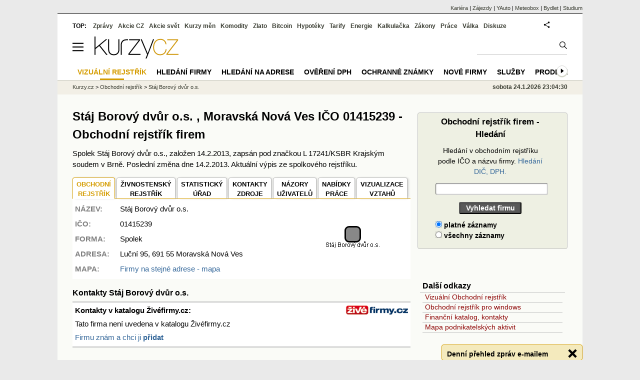

--- FILE ---
content_type: text/html; charset=utf-8
request_url: https://rejstrik-firem.kurzy.cz/01415239/staj-borovy-dvur-o-s/
body_size: 13608
content:
<!DOCTYPE html>
<html lang="cs">
	<head>
	<meta http-equiv="X-UA-Compatible" content="IE=edge">

	
	<script>z_start = new Date();mobile_view=false;jsmobil=0;pp_gemius_identifier='0niQAutsv0Sx00j7k26sM8cPDkFkqUMVN0OZjsogK7T.r7';var pp_gemius_use_cmp=true;window['gtag_enable_tcf_support']=true</script>


	<meta charset="utf-8"><meta http-equiv="content-language" content="cs">
	<title>Stáj Borový dvůr o.s. , Moravská Nová Ves IČO 01415239 - Obchodní rejstřík firem | Kurzy.cz</title>
	<meta name="description" content="Stáj Borový dvůr o.s., Luční, Moravská Nová Ves, výpis z obchodního rejstříku - adresa sídla firmy, majitelé, vedení firmy, založení a vznik obchodní společnosti, předměty činnosti, aktuální výpis Stáj Borový dvůr o.s."><meta property='og:image' content='https://i.fin.cz/og/rejstrik-firem.kurzy.cz/01415239/staj-borovy-dvur-o-s___add[260124].png' /><meta name="author" content="Kurzy.cz">

	
		<meta name="viewport" content="width=990">
		<script>
	/* <![CDATA[ */
	var a_adv={im:function(t){},ram:function(t){},repairIE:function(t){},all:function(t){},get_one:function(t){},rscript:function(t){},mscript:function(t){}}
	var alia_gSeznamSession
	var alia_adv = {code:'wCFdHome',mc_msg_top:'11457',mc_msg_bot:'10596',mc_msg_rtb:'10596',AdFormCat:'33',tree_code:'wCFdHome',flavour:'full',noview:'',lv:'1',nm:'1'};  
	var alia_gAdServer = 'rs.kurzy.cz'; 
	/*var alia_gAdServer = 'www.kurzy.cz';*/ 
	var alia_gAdPosition = 'wCentrumFirem';
	var alia_gAdvBulkTemplates  = '______________';
	
		alia_adv.imm = '[base64]'; 
		var alia_gAdvBulkPositions  = '[base64]'; 
		var alia_gAdvPriority = '_doublesky_300adsense_|_250stranka_300adsense_|_topexclusiv_rectangle_|_rectangle_'
	
	var alia_gCode = 'wCFdHome';
	var alia_gLV = '1'
	var alia_gAdSpecialPosition = ''   
	
	var alia_gDFP = 1
	
	var alia_gVersion = ''
	var alia_adv_params = {};
	var a_adv_cizadb = false;
	var alia_gPrf = 'prf';
	/* ]]> */
</script>



	

	<script src="//s.fin.cz/l/levelN.asp?flavour=full&lmf=251218" async></script>

	 <link type="text/css" href="https://s.fin.cz/l/lm6.css?v=322" rel="stylesheet" media="all"> 

	
	
	<link rel="alternate" type="application/rss+xml" title="RSS kurzy.cz" href="https://www.kurzy.cz/zpravy/util/forext.dat?type=rss">
    <script defer src="https://s.fin.cz/l/js/all2025.js?lmf=251126b" charset="utf-8"></script>

	
	<script src="//ajax.googleapis.com/ajax/libs/jquery/3.6.0/jquery.min.js"></script>

	
  <link type="text/css" href="//s.fin.cz/l/css/lm_second.css?v=0.4" rel="stylesheet" media="screen, projection">
  <link type="text/css" href="//s.fin.cz/l/css/or.css?v=1" rel="stylesheet" media="screen, projection">
  

  
  <script src="//s.fin.cz/vor/jquery-ui-1.10.4.custom.min.js"></script>
<script src="//s.fin.cz/vor/jquery.qtip.min.js"></script>
<script src="//s.fin.cz/vor/cytoscape.min.js"></script>
<script src="//s.fin.cz/vor/cytoscape-plugins.min.js"></script>
<script src="//s.fin.cz/vor/rf_frame.js?v=1.3"></script>



	
		
	</head>
	<body>
	
	
	<div id="adv_mobile"><script>a_adv.im('mobile')</script></div>
	
	<div id="ram" class="ecb">
	
		
		
			<div id="adv_ram"><script>a_adv.im('ram')</script></div>
		
		

		<div id="ram_inner" class="ecb">
		<script>a_adv.ram('k')</script>

		
			<div id="contentnew" class="ecb 1">
		

			
				
					<div id="adv_content"><script> a_adv.im('content') </script></div>
				
			

			
			
  

  <style>
  

  </style>

  
	<!-- levy pravy sloupec bez predelu -->
	<div id="main" class="ecb">
	  <div id="leftcolumn" class="ecb">
		
		
		<h1>Stáj Borový dvůr o.s. , Moravská Nová Ves IČO 01415239 - Obchodní rejstřík firem
</h1>
		
		
		<!--lc-->
		 

<div style="margin-bottom:1em">Spolek Stáj Borový dvůr o.s., založen 14.2.2013, zapsán pod značkou L 17241/KSBR Krajským soudem v Brně. Poslední změna dne 14.2.2013. Aktuální výpis ze spolkového rejstříku.</div>

  
  	<div id="vorgraf" style="display:none">
	  <div class="existingTag">
		<a class="closeButton"></a>
		<div id="graph"></div>
	  </div>
	</div>


  <div id="adv_topclient1" style="text-align: center"><script> a_adv.im('topclient1') </script></div>
  
  <div class="leftcolumnwidth ecb" style="line-height:1.5" itemscope itemtype="http://schema.org/Organization">

  <section class="topmenuxslide">	
  <ul id="ormenu2" class="tabs2">
      <li class="act2">
        
          
            
              <span>OBCHODNÍ<br />REJSTŘÍK</span>
            
          
        
      </li>
      <li>
        
          
            <a href="/01415239/staj-borovy-dvur-o-s/zivnosti/"
			 itemprop="sameAs">ŽIVNOSTENSKÝ <br />REJSTŘÍK</a></li>
          
        
      <li>
        
		  <a href="/01415239/staj-borovy-dvur-o-s/statisticky-urad/" title="Data z Českého statistického úřadu" itemprop="sameAs">STATISTICKÝ<br />ÚŘAD</a>
        
      </li>
      <li>
		
        
          <a href="/01415239/staj-borovy-dvur-o-s/zdroje/" title="Zdroje dat o subjektu">KONTAKTY<br />ZDROJE</a>
        
        		
      </li>
      <li>
		
		
          <a href="/01415239/staj-borovy-dvur-o-s/nazory-diskuze-forum/">NÁZORY<br />UŽIVATELŮ</a>
        
        
	  </li>
      <li>
        
          
            <a href="/01415239/staj-borovy-dvur-o-s/nabidky-prace/" title="Volná pracovní místa v Stáj Borový dvůr o.s.">NABÍDKY <br />PRÁCE</a>
          
        
      </li>
	  
      <li>
        
          <a href="" class="vorgraf" id="CZC01415239-1" title="Stáj Borový dvůr o.s. - Vizualizace vztahů v obchodním rejstříku" itemprop="sameAs">VIZUALIZACE <br />VZTAHŮ</a>
        
      </li>
	  
  </ul>
  </section>

  
    <div class="vcard">
      <table id="orsmallinfotab">
        <tr>
          <td style="vertical-align:top"><strong>NÁZEV:</strong></td>
		  <td><span class="fn org" itemprop="legalName">Stáj Borový dvůr o.s.</span></td>
		  
          <td rowspan="4">
             
              <img loading="lazy" src="https://rejstrik-firem.kurzy.cz/loga-firem/39/52/01415239-staj-borovy-dvur-o-s.png" alt="Stáj Borový dvůr o.s. - logo" itemprop="logo" />
            
          </td>
          <td rowspan="7" style="text-align:right">
              
                <div style="width:200px">
                  <a href="" class="vorgraf" id="CZC01415239-2" title="Stáj Borový dvůr o.s. - Grafické zobrazení vztahů rejstříku firem">
                    <img loading="eager" src="/rejstrik-nahled/vor-01415239-staj-borovy-dvur-o-s.png" alt="Stáj Borový dvůr o.s. - náhled vizuálního zobrazení vztahů obchodního rejstříku" style="max-width:190px" itemprop="image" />
                  </a>
                </div>
			  
          </td>
        </tr>
		
  
        
		<tr><td><strong>IČO:</strong></td><td>01415239</td></tr>
        

		
          <tr><td><strong>FORMA:</strong></td><td>Spolek</td></tr>
        

		
        
		

		
        
          
        
		

		

        

        <tr><td style="vertical-align:top"><strong>ADRESA:</strong></td>
		  <td colspan="2"><span itemprop="address">Luční 95, 691 55 Moravská Nová Ves

</span></td>
		</tr>        

        
          <tr>
            <td><strong>MAPA:</strong></td>
			<td colspan="2"><a href="https://regiony.kurzy.cz/moravska-nova-ves/lucni/95">Firmy na stejné adrese - mapa</a>
            </td>
          </tr>
        

        
      </table>

      
        <div style="display:none" itemprop="address" itemscope itemtype="http://schema.org/PostalAddress">
		<span class="adr"> 		  
		<span class="street-address" itemprop="streetAddress">Luční 95</span>
		<span class="locality" itemprop="addressLocality">Moravská Nová Ves</span>
		<span class="postal-code" itemprop="postalCode">69155</span>
		</span>
        </div>
      
    </div>
    <meta itemprop="foundingDate" content="2013-02-14" />
    

  

  <div id="adv_topexclusiv">
	<script>a_adv.im('topexclusiv')</script>
</div>

  <div id="adv_rectangle">
	<script>a_adv.im('rectangle')</script>
  </div>



  
    

      


        <h2 id="kontakty" style="margin-top:1em">Kontakty Stáj Borový dvůr o.s.</h2>
        <div style="background-color: white;border-bottom: 2px solid silver;border-top:2px solid silver;line-height:1.8;padding:5px">
          <a href="/~nr/01415239/staj-borovy-dvur-o-s/zivefirmy-pridat"><img loading="lazy" src="https://rejstrik-firem.kurzy.cz/static/rejstrik-firem/zivefirmy-logo.gif" alt="" style="float:right;width:125px;text-align:right" /></a>

          

          <h3>Kontakty v katalogu Živéfirmy.cz:</h3>		  
          
            Tato firma není uvedena v katalogu Živéfirmy.cz
            <br />
            <a href="/~nr/01415239/staj-borovy-dvur-o-s/zivefirmy-pridat">Firmu znám a chci ji <strong>přidat</strong></a>
          
        </div>
      

      <script> $('#sluzbycz').click(function(){if(this.href.indexOf('affil')<0)window.location = this.href+='?sys_affil=576013'; }); </script>
	  
    


	
	  
	  

	



  



  

	  
	  <br>
      <h2 id="zmeny" class="id">Poslední změny a události Stáj&nbsp;Borový&nbsp;dvůr&nbsp;o.s.</h2>
      

<div>

  

  


  <table class="pd rca rowcl padall" style="margin-bottom:5px">
	
	<tr class="typ1">
	  <td class="r">
		
		<a href="/rejstrik-firem/DO-01415239-staj-borovy-dvur-o-s/#id_sekce_zapis">14.2.2013</a>
		
		<!--b-->&nbsp;<!--e-->
	  &nbsp;
	  </td>
	  <td class="justify">
	  
		
		  Vznik společnosti Stáj Borový dvůr o.s.
		
	  </td>
	</tr>
	
  </table>


  


</div>




      
	  

	  	

	

  
	
	  <div style="width:100%;text-align:right;font-size:13px"><a name="form" id="zobraz_selekci" style="cursor:pointer">Zobraz formulář pro selekci výpisu obchodního rejstříku</a> </div>
<div id="selekce_vypisu" style="display:none">
  <h3>Selekce výpisu z rejstříku Stáj Borový dvůr o.s.</h3>
<form name="or_search" method="get" action="/01415239/staj-borovy-dvur-o-s/vztahy/" class="simpleform">	
  
  <table id="or_select_table" class="formpart" style="width:100%">
	<tr style="padding:2px 0">
	  <td style="padding:0 0 0 20px"><select name="pg_field" id="id_pg_field">
  <option value="0" selected>Fyzické osoby</option>

  <option value="1">Právnické osoby</option>

  <option value="2">Předměty podnikání</option>

</select></td>
	  <td><b>Aktuální vztahy</b>&nbsp;<input type="checkbox" name="zive_field" id="id_zive_field" checked>&nbsp;</td>
	  <td><b>Historické vztahy</b>&nbsp;<input type="checkbox" name="hist_field" id="id_hist_field">&nbsp;</td>		  
	  <td><input type="submit" value="Vyhledat" style="float:right;margin-right:1em" /></td>
	</tr>
  </table>
</form>
</div>
<script>
$(document).ready(function(){
  $("#zobraz_selekci").click(function(){
    $("#selekce_vypisu").toggle(500);
  });
});
</script>

	
  

  
	
    <h2 style="font-size:16px">Obchodní rejstřík:  
  
    
        aktuální&nbsp;výpis
    <span class="orbar">|</span> 
  

    
        <a href="/rejstrik-firem/DO-01415239-staj-borovy-dvur-o-s/">úplný výpis</a>
    <span class="orbar">|</span> 

    
        
		<a href="/01415239/staj-borovy-dvur-o-s/vztahy/" title="Obchodní rejstřík, Živnostenský rejstřík">vztahy osob</a>
        
    
    <span class="orbar">|</span> 

    
        
            <a href="/01415239/staj-borovy-dvur-o-s/predmety-podnikani-historie/">předměty&nbsp;podnikání</a>
        
    
</h2>


    
	<div style="margin-top:1em">
      
		<div id="ormaininfotab" title="Stáj Borový dvůr o.s. – obchodní rejstřík, aktuální výpis" data-thumb="1">
  <div>
	<h2>Stáj Borový dvůr o.s. – obchodní rejstřík, aktuální výpis</h2>
	



<div>
  <div class="dvt1">
	<div class="dvr1">
	  <div class="dvc1">
		<b>Datum vzniku a zápisu</b>
	  </div>
	  <div class="dvc1">
		<div>14.&nbsp;únor&nbsp;2013&nbsp;</div>
	  </div>
	  
	</div>
  </div>

  
  
<div class="dvt1">	
  <div class="dvr1">
	<div class="dvc1">
	  
	  <b><span id="id_sekce_znacka"></span>Spisová značka</b>
	  		
	</div>
	<div class="dvc1" >
	  L 17241/KSBR Krajský soud v Brně
	</div>
	
  </div>
</div>


  

  
  
<div class="dvt1">	
  <div class="dvr1">
	<div class="dvc1">
	  
	  <b><span id="id_sekce_nazev"></span>Obchodní firma</b>
	  		
	</div>
	<div class="dvc1" >
	  Stáj Borový dvůr o.s.
	</div>
	
  </div>
</div>


  

  
  
<div class="dvt1">	
  <div class="dvr1">
	<div class="dvc1">
	  
	  <b><span id="id_sekce_sidlo"></span>Sídlo</b>
	  		
	</div>
	<div class="dvc1" >
	  Luční 95, 691 55 Moravská Nová Ves
	</div>
	
  </div>
</div>


  

  <div class="dvt1">
	<div class="dvr1">
	  <div class="dvc1">
		<b>Identifikační číslo</b>
	  </div>
	  <div class="dvc1">
		<div>01415239&nbsp;</div>
	  </div>
	  
	</div>
  </div>

  <div class="dvt1">
	<div class="dvr1">
	  <div class="dvc1">
		<b>Právní forma</b>
	  </div>
	  <div class="dvc1">
		<div>Spolek&nbsp;</div>
	  </div>
	  
	</div>
  </div>
















</div>

	
  </div>
</div>

      
      <br>

	  
    
	  	  



	  

      <br />
	  <h3>Aktuální výpis ze spolkového rejstříku - veřejný rejstřík</h3>
      <div style="width:100%;text-align:justify">
        Tato stránka obsahuje aktuální výpis  
  údajů firmy <b>Stáj Borový dvůr o.s.</b> 
  Údaje byly staženy 5. února 2025 z <a href="https://dataor.justice.cz/" rel="nofollow">datové služby justice.cz</a> dle IČO <a href="/~nr/01415239/staj-borovy-dvur-o-s/" rel="nofollow"><b>01415239</b></a>
	a údaje ve výpise nebyly dle systému ARES do dnešního dne změněny. <br /> <br />

  <p>
  Z důvodu ochrany osobních údajů nejsou na stránce data narození a úplné adresy fyzických osob. 
  Kompletní výpis včetně dat narození a adres lze zobrazit po zadání IČO <a href="/~nr/01415239/staj-borovy-dvur-o-s/" rel="nofollow"><b>01415239</b></a> na originální stránce obchodního rejstříku <a href="http://or.justice.cz" rel="nofollow" target="_blank">justice.cz</a>. 
  </p>
  
  <p>
  Výpis z obchodního (spolkového) rejstříku uváděný na stránkách serveru Kurzy.cz má pouze informativní hodnotu k datu uvedenému v záhlaví výpisu, nenahrazuje oficiální výpis z obchodního (spolkového) rejstříku 
	a nelze jej použít při právních úkonech, např. při jednáních se státními úřady. Oficiální výpis je možné pořídit u libovolného rejstříkového soudu, v jakékoli notářské kanceláři, na obecním či městském úřadě 
	a na pobočkách pošty se službou Czech POINT.
	</p> 
	

      </div>
    </div>

    <br />
    
	<br />
	<h3>Seznam firem, subjektů podobného jména</h2>
	<ul>
	
	
	<li><a href="/01190385/petrova-staj/">“Petrova stáj“</a> - U Školy 590, 664 84 Zastávka</li>
	  
	
	
	<li><a href="/01250027/sportovni-staj-axa/">„Sportovní Stáj AXA“</a> - Řepínská 2405/34, 276 01 Mělník</li>
	  
	
	
	<li><a href="/00032204/coop-dvur-kralove-n-l-druzstvo/">COOP Dvůr Králové n. L., družstvo</a> - Legionářská 3031, 544 01 Dvůr Králové nad Labem</li>
	  
	
	
	<li><a href="/00194964/domov-duchodcu-dvur-kralove-nad-labem/">Domov důchodců Dvůr Králové nad Labem</a> - Roháčova 2968, 544 01 Dvůr Králové nad Labem</li>
	  
	
	
	<li><a href="/01312626/jezdecka-staj-lh-praha-z-s/">Jezdecká stáj LH Praha z.s.</a> - Fingerova 2184/3, Stodůlky (Praha 13), 158 00 Praha</li>
	  
	
	
	<li><a href="/01306065/jezdecky-klub-dvur-lipno/">Jezdecký klub Dvůr Lipno</a> - Lipno 1, 330 35 Líšťany</li>
	  
	
	
	<li><a href="/01416162/krasny-dvur-sro/">Krásný Dvůr s.r.o.</a> - Sušany 12, 431 14 Strupčice</li>
	  
	
	
	<li><a href="/00462390/ob-kraluv-dvur/">OB Králův Dvůr</a> - Králův Dvůr</li>
	  
	
	
	<li><a href="/00462454/ob-kraluv-dvur-pocaply/">OB Králův Dvůr - Počáply</a> - Králův Dvůr, Počaply</li>
	  
	
	
	<li><a href="/01328158/przechwozd-jezdecka-staj-z-s/">PRZECHWOZD jezdecká stáj, z.s.</a> - Přehvozdí 11, 281 63 Přehvozdí</li>
	  
	
	
	<li><a href="/00583600/psychiatricka-lecebna-cerveny-dvur/">Psychiatrická léčebna Červený Dvůr</a> - Červený Dvůr 1, 381 01 Chvalšiny</li>
	  
	
	
	<li><a href="/01417606/spolecenstvi-vlastniku-dvur-v-f-cerveneho-c-p-667-praha-10-dubec/">Společenství vlastníků Dvůr V.F. Červeného č.p. 667, Praha 10  Dubeč</a> - Starodubečská 667/9, Dubeč, 107 00 Praha</li>
	  
	
	
	<li><a href="/01466071/spolecenstvi-vlastniku-klasterni-dvur-935-rajhrad/">Společenství vlastníků Klášterní dvůr 935, Rajhrad</a> - Klášterní Dvůr 935, 664 61 Rajhrad</li>
	  
	
	  
	
	
	<li><a href="/01390503/staj-kasbej-spolek/">Stáj KasBej - spolek</a> - Štětská 95, Vetlá, 413 01 Vrbice</li>
	  
	
	
	<li><a href="/01277111/staj-lagamon/">Stáj LAGAMON</a> - Horní náměstí 145/35, Město, 746 01 Opava</li>
	  
	
	
	<li><a href="/00045918/stavebni-bytove-druzstvo-dvur-kralove-n-labem/">Stavební bytové družstvo Dvůr Králové n. Labem</a> - Kollárova 1429, 544 01 Dvůr Králové nad Labem</li>
	  
	
	
	<li><a href="/00562432/sternbersky-dvur-sro/">ŠTERNBERSKÝ DVŮR, s.r.o.</a> - Olomoucká 1621/68, 785 01 Šternberk</li>
	  
	
	
	<li><a href="/01344773/svestkovy-dvur-z-s/">Švestkový Dvůr, z.s.</a> - Malovice 35, 384 11 Malovice</li>
	  
	
	
	<li><a href="/00529532/tc-dvur-kralove-z-s/">TC Dvůr Králové, z.s.</a> - 17. listopadu 485, 544 01 Dvůr Králové nad Labem</li>
	  
	
	</ul>
	
	<a href="/hledej/?s=stáj+borový+dvůr+o&amp;r=False">další firmy, subjekty ...</a>
			


	
  

  

  

  

  

  

  


  


  

  

  












<section>
  <h3 style="margin-top:2em">Zdroje dat a ochrana osobních údajů</h3>
  <p>
    Kurzy.cz zobrazují pouze údaje z otevřených dat, z informací zveřejněných orgány veřejné správy 
    nebo z databází, které zpracováváme jako zpracovatel na základě smlouvy s jiným správcem 
    (např. ŽivéFirmy.cz). Osobní údaje jsou zveřejňovány v souladu s Nařízením (EU) 2016/679 (GDPR) 
    a zákonem č. 110/2019 Sb. Podrobnosti o rozsahu zpracování a právech subjektů údajů najdete 
	v dokumentu <strong>„<a href="https://www.kurzy.cz/osobni-udaje/verejne-zdroje/">Zpracování osobních údajů z veřejných zdrojů</a>“</strong>.
	
  </p>
  <h3>Žádosti, námitky a opravy</h3>
  <p>
    Žádosti a připomínky ke zveřejněným údajům posílejte na 
    <a href="mailto:info@kurzy.cz">info@kurzy.cz</a>. Protože údaje nepřebíráme přímo od subjektů 
    údajů, ale z veřejných zdrojů, nemusíme být schopni Vás jednoznačně identifikovat jen podle 
    jména a příjmení. Pro urychlení prosím uveďte i bližší identifikaci (např. adresu, datum 
    narození) nebo odkaz na konkrétní stránku Kurzy.cz, kde jste uvedeni.
  </p>
  <p>
    Pokud zjistíte nesoulad s původním rejstříkem, napište nám na 
    <a href="mailto:info@kurzy.cz">info@kurzy.cz</a> a uveďte stránku a případně IČ subjektu. 
    Je-li chyba už ve zdrojovém rejstříku, obraťte se na příslušnou instituci uvedenou na stránce 
	<strong>„<a href="/01415239/staj-borovy-dvur-o-s/zdroje/">Kontakty a zdroje</a>“</strong>, aby mohla být oprava promítnuta i do dalších navázaných databází.
  </p>
</section>







  <hr />
  <div style="margin:0 auto;text-align:center">
    
      <a href="" class="vorgraf" id="CZC01415239-3" title="Stáj Borový dvůr o.s. - Grafické zobrazení vztahů rejstříku firem">
    
    <img loading="lazy" src="/rejstrik-nahled/vor-01415239-staj-borovy-dvur-o-s.png" alt="Stáj Borový dvůr o.s. - náhled vizuálního zobrazení vztahů obchodního rejstříku" style="max-width:190px" itemprop="image" />
    
      </a>
    <br />
 
    <div style="color:gray;font-size:.9em">Vizualizace vztahů v obchodním rejstříku na <a href="https://www.podnikani.cz/">podnikani.cz</a></div>
  </div>




</div>

<div id="mediatelframe"></div>


  <br><br>
  <div id="faqpage"><h2>Otázky a odpovědi ke společnosti Stáj Borový dvůr o.s.</h2><ul itemscope itemtype="https://schema.org/FAQPage"><li id="faq_0" itemscope itemprop="mainEntity" itemtype="https://schema.org/Question"><h3 itemprop="name">Jaká je poslední změna u firmy Stáj Borový dvůr o.s. v rejstříku?</h3><div itemscope itemprop="acceptedAnswer" itemtype="https://schema.org/Answer"><div itemprop="text"><p>Vznik společnosti Stáj Borový dvůr o.s. 14.2.2013. <a href="https://rejstrik-firem.kurzy.cz/01415239/staj-borovy-dvur-o-s/">Další změny u firmy</a>.</p></div></div></li> <li id="faq_1" itemscope itemprop="mainEntity" itemtype="https://schema.org/Question"><h3 itemprop="name">Kde je sídlo firmy Stáj Borový dvůr o.s.?</h3><div itemscope itemprop="acceptedAnswer" itemtype="https://schema.org/Answer"><div itemprop="text"><p>Sídlo firmy Stáj Borový dvůr o.s. je Luční 95, 691 55 Moravská Nová Ves. <a href="https://regiony.kurzy.cz/moravska-nova-ves/lucni/95">Další firmy na této adrese</a>.</p></div></div></li></ul></div>
  <br><br>





		<!--/lc-->
		<div id="hsocial"></div>

		<!--html_bot-->
					 

		<div id="bzpravy"></div>
		
		
		
		  <div id="adv_left"> <script> a_adv.im('left') </script> </div>
		  <div id="adv_doubleskylevy"> <script>a_adv.im('doubleskylevy')</script> </div>
		
	  </div> <!--/leftcolumn-->

	  <div id="middlecolumn" onclick="Show_hide_rightcolumn()"></div>
	  <div id="rightcolumn" class="ecb"><div id="rightcolumn_hidden_button" onclick="Show_hide_rightcolumn()" title="Skrýt sloupec">X&nbsp;</div>
		
		  


	
	
	<div id="adv_250stranka" class="ecb">
		<script> a_adv.im('250stranka')</script>
	</div>
	<div id="adv_250stranka_n"><script>a_adv.repairIE('250stranka')</script></div>
	
	
	
	<div id="adv_doublesky" class="ecb">
		<script> a_adv.im('doublesky')</script>
	</div>
	<div id="adv_doublesky_n"><script>a_adv.repairIE('doublesky')</script></div>
	
	


		  
		  

	<div id="adv_placenyzaznamall">
		<script> a_adv.im('placenyzaznamall')</script>
	</div>

	





<div id="adv_300adsense" class="ecb">
	<script> a_adv.im('300adsense')</script>
</div>





	
		
		    <div id="adv_textovkaall">
				<script> a_adv.im('textovkaall') </script>
			</div>
		
			




		  
  
<div>
  <form name="or_search" class="simpleform" method="get" action="/hledej/">	
			  
	<table id="or_search_table" style="width:97%">
	  <caption>Obchodní rejstřík firem - Hledání</caption>
	  <tr><th><label for="s" style="font-weight:normal">Hledání v obchodním rejstříku podle IČO a názvu firmy. <a href="https://rejstrik-firem.kurzy.cz/hledej-dph/">Hledání DIČ, DPH.</a></label></th></tr>
	  <tr>
		<th>		  
		  <input type="text" name="s" maxlength="40" minlength="3" size="30" style="width:100%" required id="id_s"> 
		</th>
	  </tr>
	  <tr><th><input type="submit" value="Vyhledat firmu"></th></tr>	  
	  <tr>
		<td>
		  <div id="id_r"><div>
    <label for="id_r_0"><input type="radio" name="r" value="True" id="id_r_0" checked>
 platné záznamy</label>

</div><div>
    <label for="id_r_1"><input type="radio" name="r" value="False" id="id_r_1">
 všechny záznamy</label>

</div>
</div>
		</td>
	  </tr>
	</table>
  </form>
</div>


<br />
<div id="adv_nestandardni">
  <script> a_adv.im('nestandardni') </script>
</div>

<div class="outbox menuright">
  <h3>Další odkazy</h3>
  <ul>
	<li><a href="https://www.podnikani.cz/">Vizuální Obchodní rejstřík</a></li>
	<li><a href="https://data.kurzy.cz/gad/obchodni-rejstrik.gadget" title="Windows (Vista, 7) gadget">Obchodní rejstřík pro windows</a></li>
	<li><a href="https://www.kurzy.cz/katalog/" title="Adresy, kontakty, telefony, email, www stránky firem.">Finanční katalog, kontakty</a></li>
	<li><a href="https://regiony.kurzy.cz/" title="Mapa rozložení podnikatelských aktivit v státu ČR.">Mapa podnikatelských aktivit</a></li>
  </ul>
</div>


<script>emb_event_id=2;emb_event_slug='denni-prehled-zprav';emb_subcat_id=0;emb_boxtitle='Denní přehled zpráv e-mailem';emb_boxcatname='';emb_boxcattext='';emb_boxnoshow=30; </script>





		  















		
	
	﻿<div class="okenko-investora ecb"><h4><a href="https://zpravy.kurzy.cz/okenko-pro-podnikatele/" title="Rubrika Okénko pro podnikatele">Okénko pro podnikatele</a></h4><div class="okenko-investora-rotate2" data-carousel="{auto: 5000, speed: 1000, scroll: 1, visible: 3, vertical: true, norotate:3}"><ul class="ecb"><li class="col jedno ecb"><!- ok --><img loading="lazy" src="https://i.fin.cz/news/foto/okenko-pro-podnikatele/Antonin_Trunec_Software602_small.jpg" alt="Antonín Trunec, Software602" width="60" height="64" style="float: left" /><p class="autor">Antonín Trunec, Software602</p><p><span><a href="https://zpravy.kurzy.cz/840979-firmy-maji-elektronicky-podpis-k-dispozici-presto-vetsina-zustava-u-papiru/" title="Firmy mají elektronický podpis k dispozici, přesto většina zůstává u papíru">Firmy mají elektronický podpis k dispozici, přesto většina zůstává u papíru</a></span></p></li></ul></div></div>


		
	
    
	<br />









	



<div id="adv_stickyright"> <script> a_adv.im('stickyright') </script> </div>

	<div id="adv_squaredole" class="ecb">
		<script> a_adv.im('squaredole')</script>
	</div>


<div id="adv_sky"> <script> a_adv.im('sky') </script> </div>





		
		<div id="rzpravy"></div>
		<div id="adv_doubleskysticky"><script>a_adv.get_one('doubleskysticky', true)</script></div>
	  </div>
	  <div id="rightcolumn_hidden" onclick="Show_hide_rightcolumn()" title="Zobrazit sloupec">Zobrazit sloupec&nbsp;</div>
	  
<div id="breadservers">
	
	 
	<a href="https://www.kurzy.cz/kontakty/kariera/" title="Kariéra v kurzy.cz - volná místa">Kariéra</a> |

	
	
	

	<a href="https://www.zajezdy.cz/" title="Zájezdy a dovolená">Zájezdy</a> 
	| <a href="https://yauto.cz/" title="Auta, prodej aut - AAA , ESA a další autobazary">YAuto</a>
	| <a href="https://meteobox.cz/" title="Počasí z yr.no - Předpověď počasí online">Meteobox</a>
	| <a href="https://www.bydlet.cz/" title="Bydlení a reality">Bydlet</a>
	| <a href="https://studium.cz/" title="Kurzy, školení, rekvalifikace, daňové a účetní kurzy.">Studium</a>
	
</div>

<div id="headerlogonew" class="ecb">
	<a href="#mmenu" id="mmenubutton"><svg id="mmxopen"></svg></a>

  <a href="https://www.kurzy.cz" title="Kurzy.cz - Kurzy měn, akcie, komodity, investice">
<img loading="lazy" src="https://s.fin.cz/l/kurzy-cz-206px.svg" height="44" alt="Kurzy.cz logo" style="margin-top:10px">
</a>



  
	<div id="adv_topnewsnew"></div>
	<form action="https://www.kurzy.cz/hledani/" accept-charset="utf-8" id="mains">
	<fieldset>
		<input name="q" accesskey="v" />
		<input type="submit" value=""	title="Vyhledat" />
	</fieldset>
	</form>
</div>	
<div id="mainlinksnew">
	
	TOP:
	 
	
	<a href="https://zpravy.kurzy.cz/" title="Aktuální zpravodajství z financí">Zprávy</a><a href="https://www.kurzy.cz/akcie-cz/" title="Akcie cz online - Burza cenných papírů Praha a RM Systém, kurzy ČEZ, Erste, Moneta.">Akcie CZ</a><a href="https://www.kurzy.cz/akcie-svet/" title="Akcie ve světě">Akcie svět</a><a href="https://www.kurzy.cz/kurzy-men/" title="Kurzy měn, kurzovní lístky bank a směnáren i ČNB.">Kurzy měn</a><a href="https://www.kurzy.cz/komodity/" title="Komodity a deriváty, ropa, benzín, nafta, drahé kovy">Komodity</a><a href="https://www.kurzy.cz/zlato/" title="Zlato - Cena zlata, investiční zlato, výkup a prodej zlata">Zlato</a><a href="https://www.kurzy.cz/bitcoin/" title="Bitcoin a kryptoměny" >Bitcoin</a><a href="https://www.kurzy.cz/hypoteky/" title="Hypotéka, kalkulačka, refinancování, nabídky hypotečních bank">Hypotéky</a><a href="https://www.kurzy.cz/tarify/" title="Tarify telefonů - tarify O2, t-mobile, vodafone">Tarify</a><a href="https://www.kurzy.cz/energie/" title="Energie - srovnání ceny plynu a elektřiny. Tarify EON, ČEZ, Innogy.">Energie</a><a href="https://www.kurzy.cz/kalkulacka/" title="Kalkulačky - Mzdová kalkulačka, hypoteční a důchová kalkulačka a další kalkulačky.">Kalkulačka</a><a href="https://wwww.kurzy.cz/zakony/" title="Zákony, sbírka zákonů - zákon o DPH, stavební, živnostenský a další zákony.">Zákony</a><a href="https://www.kurzy.cz/prace/" title="Práce - Nabídky práce, volná pracovní místa, Úřad práce.">Práce</a><a href="https://www.kurzy.cz/ekonomika/valka/" title="Ekonomika války">Válka</a><a href="https://nazory.kurzy.cz/" title="Diskuze, názory, dotazy, komunita investorů.">Diskuze</a>
	
	

	
	<div id="adv_headerlogin2"> <script>a_adv.im('headerlogin2')</script> </div>
	<noscript>	
		<div style="float:right;">
		<!--[if IE]>
			<iframe src="https://www.kurzy.cz/util/comm.asp?AC=IF1" style="border:0; width: 150px; height: 20px;" frameborder="0" scrolling="no"></iframe>
		<![endif]--> 	
		<object id="loginnojs" data="https://www.kurzy.cz/util/comm.asp?AC=IF1"></object>
		</div>
	</noscript>

	
	
		

</div>

<div class="breadcrumbs ecb"><a href="https://www.kurzy.cz/" title="Kurzy měn, akcie cz online a komodity, investice online - Kurzy.cz">Kurzy.cz</a> &gt; <a href="https://rejstrik-firem.kurzy.cz/" title="Obchodní rejstřík firem, justice.cz">Obchodní rejstřík</a> &gt; <a href="https://rejstrik-firem.kurzy.cz/01415239/staj-borovy-dvur-o-s/" title="Stáj Borový dvůr o.s. - Výpis obchodního rejstříku">Stáj Borový dvůr o.s.</a>
    <script> var alia_headertime = 'sobota 24.1.2026 23:04:30'</script>
	<div id="adv_headertime" style="float:right">
	sobota 24.1.2026 23:04:30
	<script>a_adv.im('headertime')</script>
	</div>

</div>







	</div> <!--/main-->
  

		
			</div>
		
			<div id="headernew">
				<div id="adv_cid"> <script> a_adv.im('cid') </script> </div>
				<div class="navbar navbarb menu-wrapper" id="navbarb"><ul class="menu"><li class="active" id="nb10596"><a class="mastera" href="https://www.podnikani.cz/" title="Vizuální rejstřík firmy a osoby·">Vizuální rejstřík</a></li><li id="nbNone"><a class="mastera" href="https://rejstrik-firem.kurzy.cz/" title="Hledání v rejstříku podle firmy·">Hledání firmy</a></li><li id="nb11504"><a class="mastera" href="https://regiony.kurzy.cz/" title="Hledání osob a firem na adrese·">Hledání na adrese</a></li><li id="nb11729"><a class="mastera" href="https://www.kurzy.cz/dph/" title="Ověření DPH·">Ověření DPH</a></li><li id="nb11548"><a class="mastera" href="https://oz.kurzy.cz/" title="Ochranné známky seznam, nejnovější·">Ochranné známky</a></li><li id="nbNone"><a class="mastera" href="https://rejstrik-firem.kurzy.cz/seznam-10/" title="Nově vzniklé firmy·">Nové firmy</a></li><li id="nb12370"><a class="mastera" href="https://rejstrik-firem.kurzy.cz/sluzby/" title="Seznam firem poskytujících vybrané  služby·">Služby</a></li><li id="nbNone"><a class="mastera" href="https://www.kurzy.cz/prodej-dat/databaze-firmy.htm" title="Prodej dat z rejstříků (obchodní, živnostenský)·">Prodej dat z rejstříků</a></li><li id="nb11444"><a class="mastera" href="https://rejstrik-firem.kurzy.cz/obchodni-rejstrik/" title="Informace o tom, co je obchodní rejstřík, kdo je v rejstříku zapsán a jaké vztahy eviduje.">O obchodním rejstříku</a></li><li id="nb11811"><a class="mastera" href="https://rejstrik-firem.kurzy.cz/rejstrik-firem/" title="Nové firmy, firmy podle velikosti, statistiky">Zajímavé seznamy</a></li><li id="nb12278"><a class="mastera" href="https://rejstrik-firem.kurzy.cz/skupinova-registrace-dph/" title="Skup. registrace DIČ/DPH">Skup. registrace DIČ/DPH</a></li><li id="nb12089"><a class="mastera" href="https://rejstrik-firem.kurzy.cz/lei/" title="LEI">LEI</a></li><li id="nb12208"><a class="mastera" href="https://zpravy.kurzy.cz/obchodni-rejstrik/" title="Zpravodajství">Zpravodajství</a></li></ul></div>
			</div>
		
		<div id="qr"></div>
		</div> <!--/ram_inner-->

		
			<div id="adv_bottom" class="ecb"><script> a_adv.im('bottom') </script></div>
			<div id="adv_stickyad" class="ecb"><script> a_adv.im('stickyad') </script></div>
		

		

	</div> <!--/ram-->

	<div id="ram_paticka" class="ecb">
		<div class="paticka">
			
			<table>
  <tr>
	<td>
	  <h4><a href="https://www.kurzy.cz/kalkulacka/" title="Kalkulačka - finanční kalkulačky online.">Kalkulačka</a> - <a href="https://www.kurzy.cz/vypocet/" title="Výpočet - výpočty mzdy, důchodu, nemocenské.">Výpočet</a></h4>
	  <p><a href="https://www.kurzy.cz/kalkulacka/vypocet-ciste-mzdy/" title="Výpočet čisté mzdy - Čistá mzda, hrubá mzda, daně, kalkulačka mzdy." >Výpočet čisté mzdy</a></p>
	  <p><a href="https://www.kurzy.cz/kalkulacka/duchodova-kalkulacka/" title="Výpočet důchodu - kalkulačka odchodu do důchodu" >Důchodová kalkulačka</a></p>
	  <p><a href="https://www.kurzy.cz/kalkulacka/pridavky-na-dite/" title="Přídavky na dítě">Přídavky na dítě</a></p>
	  <p><a href="https://www.kurzy.cz/kalkulacka/prispevek-na-bydleni/" title="Příspěvek na bydlení">Příspěvek na bydlení</a></p>
	  <p><a href="https://www.kurzy.cz/kalkulacka/rodicovsky-prispevek/" title="Rodičovský příspěvek">Rodičovský příspěvek</a></p>
	  <p><a href="https://www.kurzy.cz/kalkulacka/zivotni-minimum/" title="Životní minimum">Životní minimum</a></p>
	  <p><a href="https://www.kurzy.cz/kalkulacka/hypotecni-kalkulacka/" title="Hypoteční kalkulačka">Hypoteční kalkulačka</a></p>
	  <p><a href="https://www.kurzy.cz/povinne-ruceni/" title="POV - zákonné pojištění aut">Povinné ručení</a></p>
	  
	</td>
	<td>
	  <h4><a title="Banky a bankomaty - Česká spořitelna, ČSOB, Unicredit, GE money bank, Komerční banka" href="https://www.kurzy.cz/banky/">Banky</a> a <a href="https://www.kurzy.cz/banky/bankomaty/">Bankomaty</a></h4>
	  <p><a title="Nejlepší úroky u českých bank." href="https://www.kurzy.cz/urokove-sazby/">Úrokové sazby</a></p>
	  
	  <p><a href="https://www.kurzy.cz/hypoteky/" title="Hypotéky, kalkulačka, Nabídky hypotečních bank">Hypotéky</a>, <a title="Srovnání nabídek - všechny stavební spořitelny, on-line prodej." href="https://www.kurzy.cz/stavebni-sporeni/">Stavební spoření</a></p>
	  
	  <p><a href="https://www.kurzy.cz/smenarny/" title="Směnárny v regionech - Praha, Plzeň, Ostrava, Brno, Olomouc.">Směnárny</a> -
	  <a title="Kurz Eura" href="https://www.kurzy.cz/kurzy-men/nejlepsi-kurzy/EUR-euro/">Euro</a>,
	  <a title="Kurz dolaru" href="https://www.kurzy.cz/kurzy-men/nejlepsi-kurzy/USD-americky-dolar/">Dolar</a>
	  </p>
	  <h4><a href="https://www.kurzy.cz/prace/">Práce</a> - <a title="Volná pracovní místa - MPSV, Jobs" href="https://prace.kurzy.cz/urad-prace/volna-mista/">Volná místa</a></h4>
	  <p><a title="Úřady práce, volná pracovní místa, nabídky práce." href="https://prace.kurzy.cz/urad-prace/">Úřad práce</a>,
	  <a href="https://www.kurzy.cz/mzda/"	title="Mzdy - výpočet mzdy, průměrná mzda">Mzdy</a>, <a href="https://www.kurzy.cz/platy/" title="Platy a platové tabulky">Platy</a> 
	  </p>
	  <h4><a href="https://www.kurzy.cz/prispevky-davky/" title="Příspěvky - rodičovský, na péči, na bydlení, dávky podpory">Dávky a příspěvky</a></h4>
	  <p><a href="https://www.kurzy.cz/prispevky-davky/nemocenska/" title="Nemocenská">Nemocenská</a>, <a href="https://www.kurzy.cz/prispevky-davky/porodne/" title=" Porodné">Porodné</a></p>
	  <p><a href="https://www.kurzy.cz/prispevky-davky/podpora-v-nezamestnanosti/" title="Podpora - nezaměstnanost">Podpora v nezaměstnanosti</a></p>
	  <p><a href="https://www.kurzy.cz/duchody/" title="Důchody, penze, penzijní.">Důchody</a></p>
	  
	</td>
	<td>
	  <h4><a href="https://www.kurzy.cz/investice/">Investice</a></h4>
	  <p>
	  <a title="Burza cenných papírů Praha (pražská burza)" href="https://www.kurzy.cz/akcie-cz/burza/">Burza</a>
	  -
	  <a title="Akcie ČEZ online, zprávy" href="https://www.kurzy.cz/akcie-cz/akcie/cez-183/">ČEZ</a>
	  </p>
	  <p><a href="https://www.kurzy.cz/dluhopisy/" title="Dluhopisy - státní a korporátní dluhopisy">Dluhopisy</a>, <a href="https://www.kurzy.cz/podilove-fondy/" title="Výsledky podílových fondů.">Podílové fondy</a></p>
	  <p><a title="Česká ekonomika" href="https://www.kurzy.cz/makroekonomika/">Ekonomika</a> - <a title="Hrubý domácí produkt" href="https://www.kurzy.cz/makroekonomika/hdp/">HDP</a>, <a title="Průměrná mzda" href="https://www.kurzy.cz/makroekonomika/mzdy/">Mzdy</a>
	  </p>
	  <p><a href="https://www.kurzy.cz/kryptomeny/">Kryptoměny</a> - <a href="https://www.kurzy.cz/bitcoin/">Bitcoin</a>, <a href="https://www.kurzy.cz/ethereum/">Ethereum</a>
	  </p>
	  <h4><a href="https://www.kurzy.cz/komodity/drahe-kovy/">Drahé kovy</a></h4><p><a title="Zlato - Cena zlata online" href="https://www.kurzy.cz/komodity/zlato-graf-vyvoje-ceny/">Zlato</a>, <a href="https://zlato.kurzy.cz/" title="investiční zlato, prodej">Investiční zlato</a>,
	  <a title="Stříbro, investiční stříbro, cena stříbra" href="https://www.kurzy.cz/komodity/stribro-graf-vyvoje-ceny/">Stříbro</a>
	  </p>
	  <p>
	  <a title="Ropa - cena ropy brent, graf" href="https://www.kurzy.cz/komodity/ropa-brent-graf-vyvoje-ceny/">Ropa</a>
	  - <a title="Pohonné hmoty - vývoj cen" href="https://www.kurzy.cz/komodity/phm/">PHM</a>,
	  <a href="https://www.kurzy.cz/komodity/benzin/">Benzín</a>,
	  <a href="https://www.kurzy.cz/komodity/nafta/">Nafta</a>,
	  <a href="https://www.kurzy.cz/komodity/nafta-evropa/">Nafta v Evropě</a>
	  </p>
	  
	</td>
	<td>
	  <h4><a href="https://www.kurzy.cz/podnikani/">Podnikání</a></h4>
	  <p><a title="Obchodní rejstřík firem justice.cz" href="https://rejstrik-firem.kurzy.cz/">Obchodní rejstřík</a></p>
	  <p><a title="Regiony - Podnikání v regionech." href="https://regiony.kurzy.cz/">Města a obce</a>, <a title="PSČ a pošty." href="https://regiony.kurzy.cz/psc/">PSČ</a> </p>
	  <p><a href="https://regiony.kurzy.cz/katastr/" title="Nahlížení do katastru nemovitostí online, katastrální úřady, mapy." >Katastr nemovitostí</a></p>
	  <p><a title="Vyhledání ochranných známek" href="https://oz.kurzy.cz/">Ochranné známky</a></p>
	  <p><a href="https://katalog.kurzy.cz/">Finanční katalog</a></p>
	  <p><a href="https://www.kurzy.cz/zakony/89-2012-obcansky-zakonik/" title="Občanský zákoník od 2014, úplné znění">Občanský zákoník</a></p>
	  <p><a href="https://www.kurzy.cz/zakony/262-2006-zakonik-prace/">Zákoník práce</a></p>
	  <p><a href="https://www.kurzy.cz/zakony/183-2006-stavebni-zakon/">Stavební zákon</a></p>
	  <p><a href="https://www.kurzy.cz/dane-danova-priznani/">Daně</a>, <a href="https://www.kurzy.cz/formulare/">formuláře</a></p>
	</td>
	<td>
	  <h4>Další odkazy</h4>
	  <p><a href="https://www.kurzy.cz/auto/" title="Auta - zpravodajství o výrobě a prodeji aut">Auto</a> - <a href="https://www.kurzy.cz/auto/cena/" title="Auta - cena aut na prodej">Cena</a>, <a href="https://www.kurzy.cz/tuv-testy-spolehlivosti-automobilu/" title="TÜV report - spolehlivost automobilů">Spolehlivost</a></p>
	  <p><a title="Ekonomika - ekonomická témata" href="https://www.kurzy.cz/tema/">Monitoring ekonomiky</a></p>
	  <p><a title="Volby 2019, 2020 - parlamentní, krajské, prezidentské volby, výsledky" href="https://volby.kurzy.cz/">Volby</a>, <a title="Hlavní sekce kurzy.cz" href="https://www.kurzy.cz/util/comm.asp?AC=MAPA&amp;S=2">Mapa webu</a></p>

	  <h4><a title="Czech finance - Prague stock, commodities, exchange rates, news." href="https://eng.kurzy.cz/" hreflang="en">English version</a></h4>
	  <p><a title="Czech currency exchange rates, czk to euro, dollar to czk." href="https://eng.kurzy.cz/english/czech-currency-rates/" hreflang="en">Czech currency</a></p>
	  <p><a title="Praha/Prague stock exchange. Czech stock. realtime prices." href="https://eng.kurzy.cz/akcie-cz/" hreflang="en">Prague stock exchange</a></p>
	</td>
  </tr>
</table>
<hr />




			

			<div class="paticka2">

			
			<a href="https://www.kurzy.cz" title="Kurzy měn, akcie, komodity" class="logo"><img loading="lazy" loading="lazy" src="https://s.fin.cz/svg/kurzy-cz-206px-n.svg" alt="Kurzy.cz logo"  /></a>
			


			

			<div style="float:left">
				
				<p><a href="https://www.kurzy.cz/ochrana-udaju/">Ochrana dat</a>, <a href="https://www.kurzy.cz/osobni-udaje/cookies/">Cookies</a></p>
				<p><a title="Vyloučení odpovědnosti / disclaimer" href="https://www.kurzy.cz/disclaimer/">Vyloučení odpovědnosti</a></p>
				
				
				<p>Copyright &copy; 2000 - 2026 </p>
				<p>Kurzy.cz, spol. s r.o., AliaWeb, spol. s r.o. </p>
				
				
			</div>
			
			
			<div style="float:left;margin-left:50px;font-size:12px" class="noprint">
				<p><a title="Informace o reklamě na internetových stránkách serverů AliaWeb, ceník, kontakty." href="https://www.kurzy.cz/reklama/">Reklama na Kurzy.cz</a></p>
				<p><a href="https://www.kurzy.cz/kontakty/kariera/" title="Kariéra v Kurzy.cz - volná místa">Kariéra v Kurzy.cz</a></p>

				<p><a title="Kontakty na pracovníky firmy kurzy.cz." href="https://www.kurzy.cz/kontakty/or/">Kontakty pro Kurzy.cz</a></p>
				
				<p><a title="RSS kanály kurzy.cz/zpravy" href="https://www.kurzy.cz/pouziti/">Použití</a> | <a title="RSS kanály kurzy.cz/zpravy" href="https://www.kurzy.cz/rss/">RSS</a> | <a title="HTML kódy pro váš web nebo blog s aktuálními kurzy." href="https://www.kurzy.cz/html-kody/">HTML kódy</a> | S</p>
			</div>
			
			
			</div>
		</div> <!--/paticka-->

		
			
			<div id="adv_aux">
  <!--
  <script>a_adv.all()</script>
  <div id="adv_topnewsnew_s"><script>a_adv.rscript('topnewsnew')</script></div>
  <div id="adv_bottom_s"><script>a_adv.rscript('bottom')</script></div>
  <div id="adv_partner_s"><script>a_adv.rscript('partner')</script></div>
  <div id="adv_partner2_s"><script>a_adv.rscript('partner2')</script></div>
  <div id="adv_partner300_s"><script>a_adv.rscript('partner300')</script></div>
  <div id="adv_prezentace_s"><script>a_adv.rscript('prezentace')</script></div>
  <div id="adv_topclient2_s"><script>a_adv.rscript('topclient2')</script></div>
  <div id="adv_viphorni_s"><script>a_adv.rscript('viphorni')</script></div>
  <div id="adv_vipdolni_s"><script>a_adv.rscript('vipdolni')</script></div>
  -->
  <script>a_adv.mscript()</script>

</div>

		
	</div><!--/ram_paticka-->

	<div>
		
		
		<script>a_adv.ram('k')</script>
		
	</div>
	<!-- mc_msg_bot=10596 -->

		
		<nav id="mmenu" class="hidden">
	<ul id="mainmmmenu">
	<li><a href="https://rejstrik-firem.kurzy.cz/">Hledání firmy</a></li><li><a href="https://regiony.kurzy.cz/">Hledání na adrese</a></li><li><a href="https://www.kurzy.cz/dph/">Ověření DPH</a></li><li><a href="https://www.podnikani.cz/">Vizuální rejstřík</a></li><li><a href="https://oz.kurzy.cz/">Ochranné známky</a></li><li><a href="https://rejstrik-firem.kurzy.cz/seznam-10/">Nové firmy</a></li><li><a href="https://rejstrik-firem.kurzy.cz/sluzby/">Služby</a></li><li><a href="https://www.kurzy.cz/prodej-dat/databaze-firmy.htm">Prodej dat z rejstříků</a></li>
	
	</ul>
</nav>



<div id="adv_headerlogin"> <script>a_adv.im('headerlogin')</script> </div>
	

	

	
	
	<img loading="eager" id="alia_ab_1" src="https://i.fin.cz/ban/ad_ads_advertisement_advert_adform_pub_300x250.png" style="width:1px;height:1px;" alt="" />	
	
    <div id="prf_adb"></div>
	</body>
</html>


--- FILE ---
content_type: application/javascript
request_url: https://s.fin.cz/vor/jquery.qtip.min.js
body_size: 17000
content:
(function(b,a,c){(function(d){if(typeof define==="function"&&define.amd){define(["jquery"],d)}else{if(jQuery&&!jQuery.fn.qtip){d(jQuery)}}}(function(ax){var T=true,H=false,ai=null,ac="x",ab="y",M="width",aC="height",o="top",d="left",ay="bottom",l="right",J="center",u="flip",aa="flipinvert",p="shift",z,aF,ao,i,aL={},q="qtip",F="data-hasqtip",af="data-qtip-id",an=["ui-widget","ui-tooltip"],y="."+q,ag="click dblclick mousedown mouseup mousemove mouseleave mouseenter".split(" "),D=q+"-fixed",R=q+"-default",O=q+"-focus",aK=q+"-hover",W=q+"-disabled",aJ="_replacedByqTip",G="oldtitle",aI,s={ie:(function(){var C=3,X=a.createElement("div");while((X.innerHTML="<!--[if gt IE "+(++C)+"]><i></i><![endif]-->")){if(!X.getElementsByTagName("i")[0]){break}}return C>4?C:NaN}()),iOS:parseFloat((""+(/CPU.*OS ([0-9_]{1,5})|(CPU like).*AppleWebKit.*Mobile/i.exec(navigator.userAgent)||[0,""])[1]).replace("undefined","3_2").replace("_",".").replace("_",""))||H};function aA(Y,X,aM,C){this.id=aM;this.target=Y;this.tooltip=ai;this.elements={target:Y};this._id=q+"-"+aM;this.timers={img:{}};this.options=X;this.plugins={};this.cache={event:{},target:ax(),disabled:H,attr:C,onTooltip:H,lastClass:""};this.rendered=this.destroyed=this.disabled=this.waiting=this.hiddenDuringWait=this.positioning=this.triggering=H}aF=aA.prototype;aF._when=function(C){return ax.when.apply(ax,C)};aF.render=function(aO){if(this.rendered||this.destroyed){return this}var aR=this,aU=this.options,X=this.cache,C=this.elements,aQ=aU.content.text,aN=aU.content.title,aM=aU.content.button,aP=aU.position,Y="."+this._id+" ",aT=[],aS;ax.attr(this.target[0],"aria-describedby",this._id);this.tooltip=C.tooltip=aS=ax("<div/>",{id:this._id,"class":[q,R,aU.style.classes,q+"-pos-"+aU.position.my.abbrev()].join(" "),width:aU.style.width||"",height:aU.style.height||"",tracking:aP.target==="mouse"&&aP.adjust.mouse,role:"alert","aria-live":"polite","aria-atomic":H,"aria-describedby":this._id+"-content","aria-hidden":T}).toggleClass(W,this.disabled).attr(af,this.id).data(q,this).appendTo(aP.container).append(C.content=ax("<div />",{"class":q+"-content",id:this._id+"-content","aria-atomic":T}));this.rendered=-1;this.positioning=T;if(aN){this._createTitle();if(!ax.isFunction(aN)){aT.push(this._updateTitle(aN,H))}}if(aM){this._createButton()}if(!ax.isFunction(aQ)){aT.push(this._updateContent(aQ,H))}this.rendered=T;this._setWidget();ax.each(aL,function(aW){var aV;if(this.initialize==="render"&&(aV=this(aR))){aR.plugins[aW]=aV}});this._unassignEvents();this._assignEvents();this._when(aT).then(function(){aR._trigger("render");aR.positioning=H;if(!aR.hiddenDuringWait&&(aU.show.ready||aO)){aR.toggle(T,X.event,H)}aR.hiddenDuringWait=H});z.api[this.id]=this;return this};aF.destroy=function(C){if(this.destroyed){return this.target}function X(){if(this.destroyed){return}this.destroyed=T;var Y=this.target,aM=Y.attr(G);if(this.rendered){this.tooltip.stop(1,0).find("*").remove().end().remove()}ax.each(this.plugins,function(aN){this.destroy&&this.destroy()});clearTimeout(this.timers.show);clearTimeout(this.timers.hide);this._unassignEvents();Y.removeData(q).removeAttr(af).removeAttr(F).removeAttr("aria-describedby");if(this.options.suppress&&aM){Y.attr("title",aM).removeAttr(G)}this._unbind(Y);this.options=this.elements=this.cache=this.timers=this.plugins=this.mouse=ai;delete z.api[this.id]}if((C!==T||this.triggering==="hide")&&this.rendered){this.tooltip.one("tooltiphidden",ax.proxy(X,this));!this.triggering&&this.hide()}else{X.call(this)}return this.target};function A(C){return C===ai||ax.type(C)!=="object"}function S(C){return !(ax.isFunction(C)||(C&&C.attr)||C.length||(ax.type(C)==="object"&&(C.jquery||C.then)))}function v(Y){var X,aN,aM,C;if(A(Y)){return H}if(A(Y.metadata)){Y.metadata={type:Y.metadata}}if("content" in Y){X=Y.content;if(A(X)||X.jquery||X.done){X=Y.content={text:(aN=S(X)?H:X)}}else{aN=X.text}if("ajax" in X){aM=X.ajax;C=aM&&aM.once!==H;delete X.ajax;X.text=function(aQ,aP){var aR=aN||ax(this).attr(aP.options.content.attr)||"Loading...",aO=ax.ajax(ax.extend({},aM,{context:aP})).then(aM.success,ai,aM.error).then(function(aS){if(aS&&C){aP.set("content.text",aS)}return aS},function(aU,aS,aT){if(aP.destroyed||aU.status===0){return}aP.set("content.text",aS+": "+aT)});return !C?(aP.set("content.text",aR),aO):aR}}if("title" in X){if(!A(X.title)){X.button=X.title.button;X.title=X.title.text}if(S(X.title||H)){X.title=H}}}if("position" in Y&&A(Y.position)){Y.position={my:Y.position,at:Y.position}}if("show" in Y&&A(Y.show)){Y.show=Y.show.jquery?{target:Y.show}:Y.show===T?{ready:T}:{event:Y.show}}if("hide" in Y&&A(Y.hide)){Y.hide=Y.hide.jquery?{target:Y.hide}:{event:Y.hide}}if("style" in Y&&A(Y.style)){Y.style={classes:Y.style}}ax.each(aL,function(){this.sanitize&&this.sanitize(Y)});return Y}i=aF.checks={builtin:{"^id$":function(aM,aN,X,Y){var aO=X===T?z.nextid:X,C=q+"-"+aO;if(aO!==H&&aO.length>0&&!ax("#"+C).length){this._id=C;if(this.rendered){this.tooltip[0].id=this._id;this.elements.content[0].id=this._id+"-content";this.elements.title[0].id=this._id+"-title"}}else{aM[aN]=Y}},"^prerender":function(X,Y,C){C&&!this.rendered&&this.render(this.options.show.ready)},"^content.text$":function(X,Y,C){this._updateContent(C)},"^content.attr$":function(Y,aM,C,X){if(this.options.content.text===this.target.attr(X)){this._updateContent(this.target.attr(C))}},"^content.title$":function(X,Y,C){if(!C){return this._removeTitle()}C&&!this.elements.title&&this._createTitle();this._updateTitle(C)},"^content.button$":function(X,Y,C){this._updateButton(C)},"^content.title.(text|button)$":function(X,Y,C){this.set("content."+Y,C)},"^position.(my|at)$":function(X,Y,C){"string"===typeof C&&(X[Y]=new ao(C,Y==="at"))},"^position.container$":function(X,Y,C){this.rendered&&this.tooltip.appendTo(C)},"^show.ready$":function(X,Y,C){C&&(!this.rendered&&this.render(T)||this.toggle(T))},"^style.classes$":function(Y,aM,C,X){this.rendered&&this.tooltip.removeClass(X).addClass(C)},"^style.(width|height)":function(X,Y,C){this.rendered&&this.tooltip.css(Y,C)},"^style.widget|content.title":function(){this.rendered&&this._setWidget()},"^style.def":function(X,Y,C){this.rendered&&this.tooltip.toggleClass(R,!!C)},"^events.(render|show|move|hide|focus|blur)$":function(X,Y,C){this.rendered&&this.tooltip[(ax.isFunction(C)?"":"un")+"bind"]("tooltip"+Y,C)},"^(show|hide|position).(event|target|fixed|inactive|leave|distance|viewport|adjust)":function(){if(!this.rendered){return}var C=this.options.position;this.tooltip.attr("tracking",C.target==="mouse"&&C.adjust.mouse);this._unassignEvents();this._assignEvents()}}};function aq(C,aM){var X=0,aO,Y=C,aN=aM.split(".");while(Y=Y[aN[X++]]){if(X<aN.length){aO=Y}}return[aO||C,aN.pop()]}aF.get=function(X){if(this.destroyed){return this}var Y=aq(this.options,X.toLowerCase()),C=Y[0][Y[1]];return C.precedance?C.string():C};function ae(aM,X){var Y,aN,C;for(Y in this.checks){for(aN in this.checks[Y]){if(C=(new RegExp(aN,"i")).exec(aM)){X.push(C);if(Y==="builtin"||this.plugins[Y]){this.checks[Y][aN].apply(this.plugins[Y]||this,X)}}}}}var x=/^position\.(my|at|adjust|target|container|viewport)|style|content|show\.ready/i,r=/^prerender|show\.ready/i;aF.set=function(aN,aO){if(this.destroyed){return this}var aP=this.rendered,C=H,aM=this.options,Y=this.checks,X;if("string"===typeof aN){X=aN;aN={};aN[X]=aO}else{aN=ax.extend({},aN)}ax.each(aN,function(aR,aS){if(aP&&r.test(aR)){delete aN[aR];return}var aT=aq(aM,aR.toLowerCase()),aQ;aQ=aT[0][aT[1]];aT[0][aT[1]]=aS&&aS.nodeType?ax(aS):aS;C=x.test(aR)||C;aN[aR]=[aT[0],aT[1],aS,aQ]});v(aM);this.positioning=T;ax.each(aN,ax.proxy(ae,this));this.positioning=H;if(this.rendered&&this.tooltip[0].offsetWidth>0&&C){this.reposition(aM.position.target==="mouse"?ai:this.cache.event)}return this};aF._update=function(aN,aM,C){var Y=this,X=this.cache;if(!this.rendered||!aN){return H}if(ax.isFunction(aN)){aN=aN.call(this.elements.target,X.event,this)||""}if(ax.isFunction(aN.then)){X.waiting=T;return aN.then(function(aO){X.waiting=H;return Y._update(aO,aM)},ai,function(aO){return Y._update(aO,aM)})}if(aN===H||(!aN&&aN!=="")){return H}if(aN.jquery&&aN.length>0){aM.empty().append(aN.css({display:"block",visibility:"visible"}))}else{aM.html(aN)}return this._waitForContent(aM).then(function(aO){if(aO.images&&aO.images.length&&Y.rendered&&Y.tooltip[0].offsetWidth>0){Y.reposition(X.event,!aO.length)}})};aF._waitForContent=function(X){var C=this.cache;C.waiting=T;return(ax.fn.imagesLoaded?X.imagesLoaded():ax.Deferred().resolve([])).done(function(){C.waiting=H}).promise()};aF._updateContent=function(X,C){this._update(X,this.elements.content,C)};aF._updateTitle=function(X,C){if(this._update(X,this.elements.title,C)===H){this._removeTitle(H)}};aF._createTitle=function(){var C=this.elements,X=this._id+"-title";if(C.titlebar){this._removeTitle()}C.titlebar=ax("<div />",{"class":q+"-titlebar "+(this.options.style.widget?aG("header"):"")}).append(C.title=ax("<div />",{id:X,"class":q+"-title","aria-atomic":T})).insertBefore(C.content).delegate(".qtip-close","mousedown keydown mouseup keyup mouseout",function(Y){ax(this).toggleClass("ui-state-active ui-state-focus",Y.type.substr(-4)==="down")}).delegate(".qtip-close","mouseover mouseout",function(Y){ax(this).toggleClass("ui-state-hover",Y.type==="mouseover")});if(this.options.content.button){this._createButton()}};aF._removeTitle=function(C){var X=this.elements;if(X.title){X.titlebar.remove();X.titlebar=X.title=X.button=ai;if(C!==H){this.reposition()}}};aF.reposition=function(a1,aY){if(!this.rendered||this.positioning||this.destroyed){return this}this.positioning=T;var aX=this.cache,aN=this.tooltip,a4=this.options.position,a6=a4.target,aV=a4.my,aW=a4.at,a3=a4.viewport,aT=a4.container,a0=a4.adjust,X=a0.method.split(" "),a2=aN.outerWidth(H),aZ=aN.outerHeight(H),aP=0,aQ=0,Y=aN.css("position"),a5={left:0,top:0},C=aN[0].offsetWidth>0,aU=a1&&a1.type==="scroll",aM=ax(b),a7=aT[0].ownerDocument,aS=this.mouse,aR,aO;if(ax.isArray(a6)&&a6.length===2){aW={x:d,y:o};a5={left:a6[0],top:a6[1]}}else{if(a6==="mouse"){aW={x:d,y:o};if(aS&&aS.pageX&&(a0.mouse||!a1||!a1.pageX)){a1=aS}else{if(!a1||!a1.pageX){if((!a0.mouse||this.options.show.distance)&&aX.origin&&aX.origin.pageX){a1=aX.origin}else{if(!a1||(a1&&(a1.type==="resize"||a1.type==="scroll"))){a1=aX.event}}}}if(Y!=="static"){a5=aT.offset()}if(a7.body.offsetWidth!==(b.innerWidth||a7.documentElement.clientWidth)){aO=ax(a.body).offset()}a5={left:a1.pageX-a5.left+(aO&&aO.left||0),top:a1.pageY-a5.top+(aO&&aO.top||0)};if(a0.mouse&&aU&&aS){a5.left-=(aS.scrollX||0)-aM.scrollLeft();a5.top-=(aS.scrollY||0)-aM.scrollTop()}}else{if(a6==="event"){if(a1&&a1.target&&a1.type!=="scroll"&&a1.type!=="resize"){aX.target=ax(a1.target)}else{if(!a1.target){aX.target=this.elements.target}}}else{if(a6!=="event"){aX.target=ax(a6.jquery?a6:this.elements.target)}}a6=aX.target;a6=ax(a6).eq(0);if(a6.length===0){return this}else{if(a6[0]===a||a6[0]===b){aP=s.iOS?b.innerWidth:a6.width();aQ=s.iOS?b.innerHeight:a6.height();if(a6[0]===b){a5={top:(a3||a6).scrollTop(),left:(a3||a6).scrollLeft()}}}else{if(aL.imagemap&&a6.is("area")){aR=aL.imagemap(this,a6,aW,aL.viewport?X:H)}else{if(aL.svg&&a6&&a6[0].ownerSVGElement){aR=aL.svg(this,a6,aW,aL.viewport?X:H)}else{aP=a6.outerWidth(H);aQ=a6.outerHeight(H);a5=a6.offset()}}}}if(aR){aP=aR.width;aQ=aR.height;aO=aR.offset;a5=aR.position}a5=this.reposition.offset(a6,a5,aT);if((s.iOS>3.1&&s.iOS<4.1)||(s.iOS>=4.3&&s.iOS<4.33)||(!s.iOS&&Y==="fixed")){a5.left-=aM.scrollLeft();a5.top-=aM.scrollTop()}if(!aR||(aR&&aR.adjustable!==H)){a5.left+=aW.x===l?aP:aW.x===J?aP/2:0;a5.top+=aW.y===ay?aQ:aW.y===J?aQ/2:0}}}a5.left+=a0.x+(aV.x===l?-a2:aV.x===J?-a2/2:0);a5.top+=a0.y+(aV.y===ay?-aZ:aV.y===J?-aZ/2:0);if(aL.viewport){a5.adjusted=aL.viewport(this,a5,a4,aP,aQ,a2,aZ);if(aO&&a5.adjusted.left){a5.left+=aO.left}if(aO&&a5.adjusted.top){a5.top+=aO.top}}else{a5.adjusted={left:0,top:0}}if(!this._trigger("move",[a5,a3.elem||a3],a1)){return this}delete a5.adjusted;if(aY===H||!C||isNaN(a5.left)||isNaN(a5.top)||a6==="mouse"||!ax.isFunction(a4.effect)){aN.css(a5)}else{if(ax.isFunction(a4.effect)){a4.effect.call(aN,this,ax.extend({},a5));aN.queue(function(a8){ax(this).css({opacity:"",height:""});if(s.ie){this.style.removeAttribute("filter")}a8()})}}this.positioning=H;return this};aF.reposition.offset=function(aM,aQ,X){if(!X[0]){return aQ}var aT=ax(aM[0].ownerDocument),aP=!!s.ie&&a.compatMode!=="CSS1Compat",aS=X[0],Y,aO,C,aN;function aR(aV,aU){aQ.left+=aU*aV.scrollLeft();aQ.top+=aU*aV.scrollTop()}do{if((aO=ax.css(aS,"position"))!=="static"){if(aO==="fixed"){C=aS.getBoundingClientRect();aR(aT,-1)}else{C=ax(aS).position();C.left+=(parseFloat(ax.css(aS,"borderLeftWidth"))||0);C.top+=(parseFloat(ax.css(aS,"borderTopWidth"))||0)}aQ.left-=C.left+(parseFloat(ax.css(aS,"marginLeft"))||0);aQ.top-=C.top+(parseFloat(ax.css(aS,"marginTop"))||0);if(!Y&&(aN=ax.css(aS,"overflow"))!=="hidden"&&aN!=="visible"){Y=ax(aS)}}}while((aS=aS.offsetParent));if(Y&&(Y[0]!==aT[0]||aP)){aR(Y,1)}return aQ};var ak=(ao=aF.reposition.Corner=function(X,C){X=(""+X).replace(/([A-Z])/," $1").replace(/middle/gi,J).toLowerCase();this.x=(X.match(/left|right/i)||X.match(/center/)||["inherit"])[0].toLowerCase();this.y=(X.match(/top|bottom|center/i)||["inherit"])[0].toLowerCase();this.forceY=!!C;var Y=X.charAt(0);this.precedance=(Y==="t"||Y==="b"?ab:ac)}).prototype;ak.invert=function(X,C){this[X]=this[X]===d?l:this[X]===l?d:C||this[X]};ak.string=function(){var C=this.x,X=this.y;return C===X?C:this.precedance===ab||(this.forceY&&X!=="center")?X+" "+C:C+" "+X};ak.abbrev=function(){var C=this.string().split(" ");return C[0].charAt(0)+(C[1]&&C[1].charAt(0)||"")};ak.clone=function(){return new ao(this.string(),this.forceY)};aF.toggle=function(aP,aX){var aV=this.cache,Y=this.options,aO=this.tooltip;if(aX){if((/over|enter/).test(aX.type)&&(/out|leave/).test(aV.event.type)&&Y.show.target.add(aX.target).length===Y.show.target.length&&aO.has(aX.relatedTarget).length){return this}aV.event=Q(aX)}this.waiting&&!aP&&(this.hiddenDuringWait=T);if(!this.rendered){return aP?this.render(1):this}else{if(this.destroyed||this.disabled){return this}}var aN=aP?"show":"hide",aU=this.options[aN],aT=this.options[!aP?"show":"hide"],aZ=this.options.position,aR=this.options.content,aW=this.tooltip.css("width"),C=this.tooltip.is(":visible"),aQ=aP||aU.target.length===1,aS=!aX||aU.target.length<2||aV.target[0]===aX.target,aY,a1,aM,a0,X;if((typeof aP).search("boolean|number")){aP=!C}aY=!aO.is(":animated")&&C===aP&&aS;a1=!aY?!!this._trigger(aN,[90]):ai;if(this.destroyed){return this}if(a1!==H&&aP){this.focus(aX)}if(!a1||aY){return this}ax.attr(aO[0],"aria-hidden",!!!aP);if(aP){aV.origin=Q(this.mouse);if(ax.isFunction(aR.text)){this._updateContent(aR.text,H)}if(ax.isFunction(aR.title)){this._updateTitle(aR.title,H)}if(!aI&&aZ.target==="mouse"&&aZ.adjust.mouse){ax(a).bind("mousemove."+q,this._storeMouse);aI=T}if(!aW){aO.css("width",aO.outerWidth(H))}this.reposition(aX,arguments[2]);if(!aW){aO.css("width","")}if(!!aU.solo){(typeof aU.solo==="string"?ax(aU.solo):ax(y,aU.solo)).not(aO).not(aU.target).qtip("hide",ax.Event("tooltipsolo"))}}else{clearTimeout(this.timers.show);delete aV.origin;if(aI&&!ax(y+'[tracking="true"]:visible',aU.solo).not(aO).length){ax(a).unbind("mousemove."+q);aI=H}this.blur(aX)}X=ax.proxy(function(){if(aP){if(s.ie){aO[0].style.removeAttribute("filter")}aO.css("overflow","");if("string"===typeof aU.autofocus){ax(this.options.show.autofocus,aO).focus()}this.options.show.target.trigger("qtip-"+this.id+"-inactive")}else{aO.css({display:"",visibility:"",opacity:"",left:"",top:""})}this._trigger(aP?"visible":"hidden")},this);if(aU.effect===H||aQ===H){aO[aN]();X()}else{if(ax.isFunction(aU.effect)){aO.stop(1,1);aU.effect.call(aO,this);aO.queue("fx",function(a2){X();a2()})}else{aO.fadeTo(90,aP?1:0,X)}}if(aP){aU.target.trigger("qtip-"+this.id+"-inactive")}return this};aF.show=function(C){return this.toggle(T,C)};aF.hide=function(C){return this.toggle(H,C)};aF.focus=function(aM){if(!this.rendered||this.destroyed){return this}var aO=ax(y),aN=this.tooltip,Y=parseInt(aN[0].style.zIndex,10),X=z.zindex+aO.length,C;if(!aN.hasClass(O)){if(this._trigger("focus",[X],aM)){if(Y!==X){aO.each(function(){if(this.style.zIndex>Y){this.style.zIndex=this.style.zIndex-1}});aO.filter("."+O).qtip("blur",aM)}aN.addClass(O)[0].style.zIndex=X}}return this};aF.blur=function(C){if(!this.rendered||this.destroyed){return this}this.tooltip.removeClass(O);this._trigger("blur",[this.tooltip.css("zIndex")],C);return this};aF.disable=function(C){if(this.destroyed){return this}if(C==="toggle"){C=!(this.rendered?this.tooltip.hasClass(W):this.disabled)}else{if("boolean"!==typeof C){C=T}}if(this.rendered){this.tooltip.toggleClass(W,C).attr("aria-disabled",C)}this.disabled=!!C;return this};aF.enable=function(){return this.disable(H)};aF._createButton=function(){var X=this,aN=this.elements,aM=aN.tooltip,Y=this.options.content.button,C=typeof Y==="string",aO=C?Y:"Close tooltip";if(aN.button){aN.button.remove()}if(Y.jquery){aN.button=Y}else{aN.button=ax("<a />",{"class":"qtip-close "+(this.options.style.widget?"":q+"-icon"),title:aO,"aria-label":aO}).prepend(ax("<span />",{"class":"ui-icon ui-icon-close",html:"&times;"}))}aN.button.appendTo(aN.titlebar||aM).attr("role","button").click(function(aP){if(!aM.hasClass(W)){X.hide(aP)}return H})};aF._updateButton=function(C){if(!this.rendered){return H}var X=this.elements.button;if(C){this._createButton()}else{X.remove()}};function aG(C){return an.concat("").join(C?"-"+C+" ":" ")}aF._setWidget=function(){var C=this.options.style.widget,aM=this.elements,Y=aM.tooltip,X=Y.hasClass(W);Y.removeClass(W);W=C?"ui-state-disabled":"qtip-disabled";Y.toggleClass(W,X);Y.toggleClass("ui-helper-reset "+aG(),C).toggleClass(R,this.options.style.def&&!C);if(aM.content){aM.content.toggleClass(aG("content"),C)}if(aM.titlebar){aM.titlebar.toggleClass(aG("header"),C)}if(aM.button){aM.button.toggleClass(q+"-icon",!C)}};function Q(C){return C&&{type:C.type,pageX:C.pageX,pageY:C.pageY,target:C.target,relatedTarget:C.relatedTarget,scrollX:C.scrollX||b.pageXOffset||a.body.scrollLeft||a.documentElement.scrollLeft,scrollY:C.scrollY||b.pageYOffset||a.body.scrollTop||a.documentElement.scrollTop}||{}}function e(X,C){if(C>0){return setTimeout(ax.proxy(X,this),C)}else{X.call(this)}}function L(C){if(this.tooltip.hasClass(W)){return H}clearTimeout(this.timers.show);clearTimeout(this.timers.hide);this.timers.show=e.call(this,function(){this.toggle(T,C)},this.options.show.delay)}function h(aM){if(this.tooltip.hasClass(W)){return H}var X=ax(aM.relatedTarget),C=X.closest(y)[0]===this.tooltip[0],Y=X[0]===this.options.show.target[0];clearTimeout(this.timers.show);clearTimeout(this.timers.hide);if(this!==X[0]&&(this.options.position.target==="mouse"&&C)||(this.options.hide.fixed&&((/mouse(out|leave|move)/).test(aM.type)&&(C||Y)))){try{aM.preventDefault();aM.stopImmediatePropagation()}catch(aN){}return}this.timers.hide=e.call(this,function(){this.toggle(H,aM)},this.options.hide.delay,this)}function j(C){if(this.tooltip.hasClass(W)||!this.options.hide.inactive){return H}clearTimeout(this.timers.inactive);this.timers.inactive=e.call(this,function(){this.hide(C)},this.options.hide.inactive)}function al(C){if(this.rendered&&this.tooltip[0].offsetWidth>0){this.reposition(C)}}aF._storeMouse=function(C){(this.mouse=Q(C)).type="mousemove"};aF._bind=function(C,Y,aO,aN,X){var aM="."+this._id+(aN?"-"+aN:"");Y.length&&ax(C).bind((Y.split?Y:Y.join(aM+" "))+aM,ax.proxy(aO,X||this))};aF._unbind=function(C,X){ax(C).unbind("."+this._id+(X?"-"+X:""))};var ad="."+q;function au(C,X,Y){ax(a.body).delegate(C,(X.split?X:X.join(ad+" "))+ad,function(){var aM=z.api[ax.attr(this,af)];aM&&!aM.disabled&&Y.apply(aM,arguments)})}ax(function(){au(y,["mouseenter","mouseleave"],function(X){var aM=X.type==="mouseenter",Y=ax(X.currentTarget),aN=ax(X.relatedTarget||X.target),C=this.options;if(aM){this.focus(X);Y.hasClass(D)&&!Y.hasClass(W)&&clearTimeout(this.timers.hide)}else{if(C.position.target==="mouse"&&C.hide.event&&C.show.target&&!aN.closest(C.show.target[0]).length){this.hide(X)}}Y.toggleClass(aK,aM)});au("["+af+"]",ag,j)});aF._trigger=function(X,C,Y){var aM=ax.Event("tooltip"+X);aM.originalEvent=(Y&&ax.extend({},Y))||this.cache.event||ai;this.triggering=X;this.tooltip.trigger(aM,[this].concat(C||[]));this.triggering=H;return !aM.isDefaultPrevented()};aF._bindEvents=function(C,aP,Y,X,aN,aM){if(X.add(Y).length===X.length){var aO=[];aP=ax.map(aP,function(aR){var aQ=ax.inArray(aR,C);if(aQ>-1){aO.push(C.splice(aQ,1)[0]);return}return aR});aO.length&&this._bind(Y,aO,function(aQ){var aR=this.rendered?this.tooltip[0].offsetWidth>0:false;(aR?aM:aN).call(this,aQ)})}this._bind(Y,C,aN);this._bind(X,aP,aM)};aF._assignInitialEvents=function(aN){var X=this.options,aM=X.show.target,Y=X.hide.target,C=X.show.event?ax.trim(""+X.show.event).split(" "):[],aP=X.hide.event?ax.trim(""+X.hide.event).split(" "):[];if(/mouse(over|enter)/i.test(X.show.event)&&!/mouse(out|leave)/i.test(X.hide.event)){aP.push("mouseleave")}this._bind(aM,"mousemove",function(aQ){this._storeMouse(aQ);this.cache.onTarget=T});function aO(aQ){if(this.disabled||this.destroyed){return H}this.cache.event=Q(aQ);this.cache.target=aQ?ax(aQ.target):[c];clearTimeout(this.timers.show);this.timers.show=e.call(this,function(){this.render(typeof aQ==="object"||X.show.ready)},X.show.delay)}this._bindEvents(C,aP,aM,Y,aO,function(){clearTimeout(this.timers.show)});if(X.show.ready||X.prerender){aO.call(this,aN)}};aF._assignEvents=function(){var aT=this,aV=this.options,aR=aV.position,aU=this.tooltip,aN=aV.show.target,aQ=aV.hide.target,aO=aR.container,X=aR.viewport,aM=ax(a),Y=ax(a.body),aP=ax(b),C=aV.show.event?ax.trim(""+aV.show.event).split(" "):[],aS=aV.hide.event?ax.trim(""+aV.hide.event).split(" "):[];ax.each(aV.events,function(aW,aX){aT._bind(aU,aW==="toggle"?["tooltipshow","tooltiphide"]:["tooltip"+aW],aX,null,aU)});if(/mouse(out|leave)/i.test(aV.hide.event)&&aV.hide.leave==="window"){this._bind(aM,["mouseout","blur"],function(aW){if(!/select|option/.test(aW.target.nodeName)&&!aW.relatedTarget){this.hide(aW)}})}if(aV.hide.fixed){aQ=aQ.add(aU.addClass(D))}else{if(/mouse(over|enter)/i.test(aV.show.event)){this._bind(aQ,"mouseleave",function(){clearTimeout(this.timers.show)})}}if((""+aV.hide.event).indexOf("unfocus")>-1){this._bind(aO.closest("html"),["mousedown","touchstart"],function(aZ){var aY=ax(aZ.target),aX=this.rendered&&!this.tooltip.hasClass(W)&&this.tooltip[0].offsetWidth>0,aW=aY.parents(y).filter(this.tooltip[0]).length>0;if(aY[0]!==this.target[0]&&aY[0]!==this.tooltip[0]&&!aW&&!this.target.has(aY[0]).length&&aX){this.hide(aZ)}})}if("number"===typeof aV.hide.inactive){this._bind(aN,"qtip-"+this.id+"-inactive",j);this._bind(aQ.add(aU),z.inactiveEvents,j,"-inactive")}this._bindEvents(C,aS,aN,aQ,L,h);this._bind(aN.add(aU),"mousemove",function(aZ){if("number"===typeof aV.hide.distance){var aY=this.cache.origin||{},aX=this.options.hide.distance,aW=Math.abs;if(aW(aZ.pageX-aY.pageX)>=aX||aW(aZ.pageY-aY.pageY)>=aX){this.hide(aZ)}}this._storeMouse(aZ)});if(aR.target==="mouse"){if(aR.adjust.mouse){if(aV.hide.event){this._bind(aN,["mouseenter","mouseleave"],function(aW){this.cache.onTarget=aW.type==="mouseenter"})}this._bind(aM,"mousemove",function(aW){if(this.rendered&&this.cache.onTarget&&!this.tooltip.hasClass(W)&&this.tooltip[0].offsetWidth>0){this.reposition(aW)}})}}if(aR.adjust.resize||X.length){this._bind(ax.event.special.resize?X:aP,"resize",al)}if(aR.adjust.scroll){this._bind(aP.add(aR.container),"scroll",al)}};aF._unassignEvents=function(){var C=[this.options.show.target[0],this.options.hide.target[0],this.rendered&&this.tooltip[0],this.options.position.container[0],this.options.position.viewport[0],this.options.position.container.closest("html")[0],b,a];this._unbind(ax([]).pushStack(ax.grep(C,function(X){return typeof X==="object"})))};function aj(aM,X,C){var aN,aW,aR,Y,aU,aO=ax(a.body),aT=aM[0]===a?aO:aM,aS=(aM.metadata)?aM.metadata(C.metadata):ai,aV=C.metadata.type==="html5"&&aS?aS[C.metadata.name]:ai,aP=aM.data(C.metadata.name||"qtipopts");try{aP=typeof aP==="string"?ax.parseJSON(aP):aP}catch(aQ){}Y=ax.extend(T,{},z.defaults,C,typeof aP==="object"?v(aP):ai,v(aV||aS));aW=Y.position;Y.id=X;if("boolean"===typeof Y.content.text){aR=aM.attr(Y.content.attr);if(Y.content.attr!==H&&aR){Y.content.text=aR}else{return H}}if(!aW.container.length){aW.container=aO}if(aW.target===H){aW.target=aT}if(Y.show.target===H){Y.show.target=aT}if(Y.show.solo===T){Y.show.solo=aW.container.closest("body")}if(Y.hide.target===H){Y.hide.target=aT}if(Y.position.viewport===T){Y.position.viewport=aW.container}aW.container=aW.container.eq(0);aW.at=new ao(aW.at,T);aW.my=new ao(aW.my);if(aM.data(q)){if(Y.overwrite){aM.qtip("destroy",true)}else{if(Y.overwrite===H){return H}}}aM.attr(F,X);if(Y.suppress&&(aU=aM.attr("title"))){aM.removeAttr("title").attr(G,aU).attr("title","")}aN=new aA(aM,Y,X,!!aR);aM.data(q,aN);aM.one("remove.qtip-"+X+" removeqtip.qtip-"+X,function(){var aX;if((aX=ax(this).data(q))){aX.destroy(true)}});return aN}z=ax.fn.qtip=function(X,aO,aP){var aQ=(""+X).toLowerCase(),aN=ai,C=ax.makeArray(arguments).slice(1),aM=C[C.length-1],Y=this[0]?ax.data(this[0],q):ai;if((!arguments.length&&Y)||aQ==="api"){return Y}else{if("string"===typeof X){this.each(function(){var aR=ax.data(this,q);if(!aR){return T}if(aM&&aM.timeStamp){aR.cache.event=aM}if(aO&&(aQ==="option"||aQ==="options")){if(aP!==c||ax.isPlainObject(aO)){aR.set(aO,aP)}else{aN=aR.get(aO);return H}}else{if(aR[aQ]){aR[aQ].apply(aR,C)}}});return aN!==ai?aN:this}else{if("object"===typeof X||!arguments.length){Y=v(ax.extend(T,{},X));return this.each(function(aR){var aS,aT;aT=ax.isArray(Y.id)?Y.id[aR]:Y.id;aT=!aT||aT===H||aT.length<1||z.api[aT]?z.nextid++:aT;aS=aj(ax(this),aT,Y);if(aS===H){return T}else{z.api[aT]=aS}ax.each(aL,function(){if(this.initialize==="initialize"){this(aS)}});aS._assignInitialEvents(aM)})}}}};ax.qtip=aA;z.api={};ax.each({attr:function(C,aN){if(this.length){var X=this[0],aM="title",Y=ax.data(X,"qtip");if(C===aM&&Y&&"object"===typeof Y&&Y.options.suppress){if(arguments.length<2){return ax.attr(X,G)}if(Y&&Y.options.content.attr===aM&&Y.cache.attr){Y.set("content.text",aN)}return this.attr(G,aN)}}return ax.fn["attr"+aJ].apply(this,arguments)},clone:function(X){var aM=ax([]),Y="title",C=ax.fn["clone"+aJ].apply(this,arguments);if(!X){C.filter("["+G+"]").attr("title",function(){return ax.attr(this,G)}).removeAttr(G)}return C}},function(X,Y){if(!Y||ax.fn[X+aJ]){return T}var C=ax.fn[X+aJ]=ax.fn[X];ax.fn[X]=function(){return Y.apply(this,arguments)||C.apply(this,arguments)}});if(!ax.ui){ax["cleanData"+aJ]=ax.cleanData;ax.cleanData=function(C){for(var X=0,Y;(Y=ax(C[X])).length;X++){if(Y.attr(F)){try{Y.triggerHandler("removeqtip")}catch(aM){}}}ax["cleanData"+aJ].apply(this,arguments)}}z.version="2.2.0";z.nextid=0;z.inactiveEvents=ag;z.zindex=15000;z.defaults={prerender:H,id:H,overwrite:T,suppress:T,content:{text:T,attr:"title",title:H,button:H},position:{my:"top left",at:"bottom right",target:H,container:H,viewport:H,adjust:{x:0,y:0,mouse:T,scroll:T,resize:T,method:"flipinvert flipinvert"},effect:function(X,Y,C){ax(this).animate(Y,{duration:200,queue:H})}},show:{target:H,event:"mouseenter",effect:T,delay:90,solo:H,ready:H,autofocus:H},hide:{target:H,event:"mouseleave",effect:T,delay:0,fixed:H,inactive:H,leave:"window",distance:H},style:{classes:"",widget:H,width:H,height:H,def:T},events:{render:ai,move:ai,show:ai,hide:ai,toggle:ai,visible:ai,hidden:ai,focus:ai,blur:ai}};var k,V=".qtip-tip",P="margin",aB="border",aw="color",ar="background-color",am="transparent",av=" !important",az=!!a.createElement("canvas").getContext,f=/rgba?\(0, 0, 0(, 0)?\)|transparent|#123456/i;function Z(C){return C.charAt(0).toUpperCase()+C.slice(1)}var E={},I=["Webkit","O","Moz","ms"];function n(aM,aP){var C=aP.charAt(0).toUpperCase()+aP.slice(1),Y=(aP+" "+I.join(C+" ")+C).split(" "),aO,aN,X=0;if(E[aP]){return aM.css(E[aP])}while((aO=Y[X++])){if((aN=aM.css(aO))!==c){return E[aP]=aO,aN}}}function K(C,X){return Math.ceil(parseFloat(n(C,X)))}if(!az){var aD=function(C,Y,X){return"<qtipvml:"+C+' xmlns="urn:schemas-microsoft.com:vml" class="qtip-vml" '+(Y||"")+' style="behavior: url(#default#VML); '+(X||"")+'" />'}}else{var w=b.devicePixelRatio||1,aE=(function(){var C=a.createElement("canvas").getContext("2d");return C.backingStorePixelRatio||C.webkitBackingStorePixelRatio||C.mozBackingStorePixelRatio||C.msBackingStorePixelRatio||C.oBackingStorePixelRatio||1}()),N=w/aE}function at(X,C){this._ns="tip";this.options=C;this.offset=C.offset;this.size=[C.width,C.height];this.init((this.qtip=X))}ax.extend(at.prototype,{init:function(Y){var C,X;X=this.element=Y.elements.tip=ax("<div />",{"class":q+"-tip"}).prependTo(Y.tooltip);if(az){C=ax("<canvas />").appendTo(this.element)[0].getContext("2d");C.lineJoin="miter";C.miterLimit=100000;C.save()}else{C=aD("shape",'coordorigin="0,0"',"position:absolute;");this.element.html(C+C);Y._bind(ax("*",X).add(X),["click","mousedown"],function(aM){aM.stopPropagation()},this._ns)}Y._bind(Y.tooltip,"tooltipmove",this.reposition,this._ns,this);this.create()},_swapDimensions:function(){this.size[0]=this.options.height;this.size[1]=this.options.width},_resetDimensions:function(){this.size[0]=this.options.width;this.size[1]=this.options.height},_useTitle:function(C){var X=this.qtip.elements.titlebar;return X&&(C.y===o||(C.y===J&&this.element.position().top+(this.size[1]/2)+this.options.offset<X.outerHeight(T)))},_parseCorner:function(C){var X=this.qtip.options.position.my;if(C===H||X===H){C=H}else{if(C===T){C=new ao(X.string())}else{if(!C.string){C=new ao(C);C.fixed=T}}}return C},_parseWidth:function(Y,X,C){var aM=this.qtip.elements,aN=aB+Z(X)+"Width";return(C?K(C,aN):(K(aM.content,aN)||K(this._useTitle(Y)&&aM.titlebar||aM.content,aN)||K(aM.tooltip,aN)))||0},_parseRadius:function(C){var X=this.qtip.elements,Y=aB+Z(C.y)+Z(C.x)+"Radius";return s.ie<9?0:K(this._useTitle(C)&&X.titlebar||X.content,Y)||K(X.tooltip,Y)||0},_invalidColour:function(C,aM,X){var Y=C.css(aM);return !Y||(X&&Y===C.css(X))||f.test(Y)?H:Y},_parseColours:function(aN){var aP=this.qtip.elements,aO=this.element.css("cssText",""),aM=aB+Z(aN[aN.precedance])+Z(aw),X=this._useTitle(aN)&&aP.titlebar||aP.content,Y=this._invalidColour,C=[];C[0]=Y(aO,ar)||Y(X,ar)||Y(aP.content,ar)||Y(aP.tooltip,ar)||aO.css(ar);C[1]=Y(aO,aM,aw)||Y(X,aM,aw)||Y(aP.content,aM,aw)||Y(aP.tooltip,aM,aw)||aP.tooltip.css(aM);ax("*",aO).add(aO).css("cssText",ar+":"+am+av+";"+aB+":0"+av+";");return C},_calculateSize:function(aS){var aQ=aS.precedance===ab,X=this.options.width,aT=this.options.height,aP=aS.abbrev()==="c",C=(aQ?X:aT)*(aP?0.5:1),aM=Math.pow,aU=Math.round,aR,aO,aV,Y=Math.sqrt(aM(C,2)+aM(aT,2)),aN=[(this.border/C)*Y,(this.border/aT)*Y];aN[2]=Math.sqrt(aM(aN[0],2)-aM(this.border,2));aN[3]=Math.sqrt(aM(aN[1],2)-aM(this.border,2));aR=Y+aN[2]+aN[3]+(aP?0:aN[0]);aO=aR/Y;aV=[aU(aO*X),aU(aO*aT)];return aQ?aV:aV.reverse()},_calculateTip:function(aP,Y,aQ){aQ=aQ||1;Y=Y||this.size;var aN=Y[0]*aQ,X=Y[1]*aQ,aM=Math.ceil(aN/2),aO=Math.ceil(X/2),C={br:[0,0,aN,X,aN,0],bl:[0,0,aN,0,0,X],tr:[0,X,aN,0,aN,X],tl:[0,0,0,X,aN,X],tc:[0,X,aM,0,aN,X],bc:[0,0,aN,0,aM,X],rc:[0,0,aN,aO,0,X],lc:[aN,0,aN,X,0,aO]};C.lt=C.br;C.rt=C.bl;C.lb=C.tr;C.rb=C.tl;return C[aP.abbrev()]},_drawCoords:function(C,X){C.beginPath();C.moveTo(X[0],X[1]);C.lineTo(X[2],X[3]);C.lineTo(X[4],X[5]);C.closePath()},create:function(){var C=this.corner=(az||s.ie)&&this._parseCorner(this.options.corner);if((this.enabled=!!this.corner&&this.corner.abbrev()!=="c")){this.qtip.cache.corner=C.clone();this.update()}this.element.toggle(this.enabled);return this.corner},update:function(aM,a0){if(!this.enabled){return this}var aP=this.qtip.elements,aO=this.element,aZ=aO.children(),Y=this.options,aS=this.size,aX=Y.mimic,aY=Math.round,aU,aQ,X,aW,aR,aN,C,aT,aV;if(!aM){aM=this.qtip.cache.corner||this.corner}if(aX===H){aX=aM}else{aX=new ao(aX);aX.precedance=aM.precedance;if(aX.x==="inherit"){aX.x=aM.x}else{if(aX.y==="inherit"){aX.y=aM.y}else{if(aX.x===aX.y){aX[aM.precedance]=aM[aM.precedance]}}}}aQ=aX.precedance;if(aM.precedance===ac){this._swapDimensions()}else{this._resetDimensions()}aU=this.color=this._parseColours(aM);if(aU[1]!==am){aT=this.border=this._parseWidth(aM,aM[aM.precedance]);if(Y.border&&aT<1&&!f.test(aU[1])){aU[0]=aU[1]}this.border=aT=Y.border!==T?Y.border:aT}else{this.border=aT=0}C=this.size=this._calculateSize(aM);aO.css({width:C[0],height:C[1],lineHeight:C[1]+"px"});if(aM.precedance===ab){aN=[aY(aX.x===d?aT:aX.x===l?C[0]-aS[0]-aT:(C[0]-aS[0])/2),aY(aX.y===o?C[1]-aS[1]:0)]}else{aN=[aY(aX.x===d?C[0]-aS[0]:0),aY(aX.y===o?aT:aX.y===ay?C[1]-aS[1]-aT:(C[1]-aS[1])/2)]}if(az){X=aZ[0].getContext("2d");X.restore();X.save();X.clearRect(0,0,6000,6000);aW=this._calculateTip(aX,aS,N);aR=this._calculateTip(aX,this.size,N);aZ.attr(M,C[0]*N).attr(aC,C[1]*N);aZ.css(M,C[0]).css(aC,C[1]);this._drawCoords(X,aR);X.fillStyle=aU[1];X.fill();X.translate(aN[0]*N,aN[1]*N);this._drawCoords(X,aW);X.fillStyle=aU[0];X.fill()}else{aW=this._calculateTip(aX);aW="m"+aW[0]+","+aW[1]+" l"+aW[2]+","+aW[3]+" "+aW[4]+","+aW[5]+" xe";aN[2]=aT&&/^(r|b)/i.test(aM.string())?s.ie===8?2:1:0;aZ.css({coordsize:(C[0]+aT)+" "+(C[1]+aT),antialias:""+(aX.string().indexOf(J)>-1),left:aN[0]-(aN[2]*Number(aQ===ac)),top:aN[1]-(aN[2]*Number(aQ===ab)),width:C[0]+aT,height:C[1]+aT}).each(function(a1){var a2=ax(this);a2[a2.prop?"prop":"attr"]({coordsize:(C[0]+aT)+" "+(C[1]+aT),path:aW,fillcolor:aU[0],filled:!!a1,stroked:!a1}).toggle(!!(aT||a1));!a1&&a2.html(aD("stroke",'weight="'+(aT*2)+'px" color="'+aU[1]+'" miterlimit="1000" joinstyle="miter"'))})}b.opera&&setTimeout(function(){aP.tip.css({display:"inline-block",visibility:"visible"})},1);if(a0!==H){this.calculate(aM,C)}},calculate:function(aQ,aS){if(!this.enabled){return H}var aR=this,C=this.qtip.elements,aP=this.element,X=this.options.offset,aM=C.tooltip.hasClass("ui-widget"),aO={},Y,aN;aQ=aQ||this.corner;Y=aQ.precedance;aS=aS||this._calculateSize(aQ);aN=[aQ.x,aQ.y];if(Y===ac){aN.reverse()}ax.each(aN,function(aW,aV){var aT,aX,aU;if(aV===J){aT=Y===ab?d:o;aO[aT]="50%";aO[P+"-"+aT]=-Math.round(aS[Y===ab?0:1]/2)+X}else{aT=aR._parseWidth(aQ,aV,C.tooltip);aX=aR._parseWidth(aQ,aV,C.content);aU=aR._parseRadius(aQ);aO[aV]=Math.max(-aR.border,aW?aX:(X+(aU>aT?aU:-aT)))}});aO[aQ[Y]]-=aS[Y===ac?0:1];aP.css({margin:"",top:"",bottom:"",left:"",right:""}).css(aO);return aO},reposition:function(aM,aS,aW,aT){if(!this.enabled){return}var X=aS.cache,aY=this.corner.clone(),aX=aW.adjusted,C=aS.options.position.adjust.method.split(" "),Y=C[0],aO=C[1]||C[0],aN={left:H,top:H,x:0,y:0},aQ,aR={},aU;function aV(a2,aZ,a3,a0,a1){if(a2===p&&aY.precedance===aZ&&aX[a0]&&aY[a3]!==J){aY.precedance=aY.precedance===ac?ab:ac}else{if(a2!==p&&aX[a0]){aY[aZ]=aY[aZ]===J?(aX[a0]>0?a0:a1):(aY[aZ]===a0?a1:a0)}}}function aP(a1,aZ,a0){if(aY[a1]===J){aR[P+"-"+aZ]=aN[a1]=aQ[P+"-"+aZ]-aX[aZ]}else{aU=aQ[a0]!==c?[aX[aZ],-aQ[aZ]]:[-aX[aZ],aQ[aZ]];if((aN[a1]=Math.max(aU[0],aU[1]))>aU[0]){aW[aZ]-=aX[aZ];aN[aZ]=H}aR[aQ[a0]!==c?a0:aZ]=aN[a1]}}if(this.corner.fixed!==T){aV(Y,ac,ab,d,l);aV(aO,ab,ac,o,ay);if(aY.string()!==X.corner.string()&&(X.cornerTop!==aX.top||X.cornerLeft!==aX.left)){this.update(aY,H)}}aQ=this.calculate(aY);if(aQ.right!==c){aQ.left=-aQ.right}if(aQ.bottom!==c){aQ.top=-aQ.bottom}aQ.user=this.offset;if(aN.left=(Y===p&&!!aX.left)){aP(ac,d,l)}if(aN.top=(aO===p&&!!aX.top)){aP(ab,o,ay)}this.element.css(aR).toggle(!((aN.x&&aN.y)||(aY.x===J&&aN.y)||(aY.y===J&&aN.x)));aW.left-=aQ.left.charAt?aQ.user:Y!==p||aN.top||!aN.left&&!aN.top?aQ.left+this.border:0;aW.top-=aQ.top.charAt?aQ.user:aO!==p||aN.left||!aN.left&&!aN.top?aQ.top+this.border:0;X.cornerLeft=aX.left;X.cornerTop=aX.top;X.corner=aY.clone()},destroy:function(){this.qtip._unbind(this.qtip.tooltip,this._ns);if(this.qtip.elements.tip){this.qtip.elements.tip.find("*").remove().end().remove()}}});k=aL.tip=function(C){return new at(C,C.options.style.tip)};k.initialize="render";k.sanitize=function(C){if(C.style&&"tip" in C.style){var X=C.style.tip;if(typeof X!=="object"){X=C.style.tip={corner:X}}if(!(/string|boolean/i).test(typeof X.corner)){X.corner=T}}};i.tip={"^position.my|style.tip.(corner|mimic|border)$":function(){this.create();this.qtip.reposition()},"^style.tip.(height|width)$":function(C){this.size=[C.width,C.height];this.update();this.qtip.reposition()},"^content.title|style.(classes|widget)$":function(){this.update()}};ax.extend(T,z.defaults,{style:{tip:{corner:T,mimic:H,width:6,height:6,border:T,offset:0}}});var U,m,t="qtip-modal",ap="."+t;m=function(){var aR=this,aP={},X,Y,aO,C;function aN(aU){if(ax.expr[":"].focusable){return ax.expr[":"].focusable}var aS=!isNaN(ax.attr(aU,"tabindex")),aX=aU.nodeName&&aU.nodeName.toLowerCase(),aW,aV,aT;if("area"===aX){aW=aU.parentNode;aV=aW.name;if(!aU.href||!aV||aW.nodeName.toLowerCase()!=="map"){return false}aT=ax("img[usemap=#"+aV+"]")[0];return !!aT&&aT.is(":visible")}return(/input|select|textarea|button|object/.test(aX)?!aU.disabled:"a"===aX?aU.href||aS:aS)}function aM(aS){if(aP.length<1&&aS.length){aS.not("body").blur()}else{aP.first().focus()}}function aQ(aT){if(!C.is(":visible")){return}var aV=ax(aT.target),aU=X.tooltip,aS=aV.closest(y),aW;aW=aS.length<1?H:(parseInt(aS[0].style.zIndex,10)>parseInt(aU[0].style.zIndex,10));if(!aW&&aV.closest(y)[0]!==aU[0]){aM(aV)}Y=aT.target===aP[aP.length-1]}ax.extend(aR,{init:function(){C=aR.elem=ax("<div />",{id:"qtip-overlay",html:"<div></div>",mousedown:function(){return H}}).hide();ax(a.body).bind("focusin"+ap,aQ);ax(a).bind("keydown"+ap,function(aS){if(X&&X.options.show.modal.escape&&aS.keyCode===27){X.hide(aS)}});C.bind("click"+ap,function(aS){if(X&&X.options.show.modal.blur){X.hide(aS)}});return aR},update:function(aS){X=aS;if(aS.options.show.modal.stealfocus!==H){aP=aS.tooltip.find("*").filter(function(){return aN(this)})}else{aP=[]}},toggle:function(aX,aS,aU){var aW=ax(a.body),a0=aX.tooltip,a2=aX.options.show.modal,a1=a2.effect,aY=aS?"show":"hide",aT=C.is(":visible"),aV=ax(ap).filter(":visible:not(:animated)").not(a0),aZ;aR.update(aX);if(aS&&a2.stealfocus!==H){aM(ax(":focus"))}C.toggleClass("blurs",a2.blur);if(aS){C.appendTo(a.body)}if((C.is(":animated")&&aT===aS&&aO!==H)||(!aS&&aV.length)){return aR}C.stop(T,H);if(ax.isFunction(a1)){a1.call(C,aS)}else{if(a1===H){C[aY]()}else{C.fadeTo(parseInt(aU,10)||90,aS?1:0,function(){if(!aS){C.hide()}})}}if(!aS){C.queue(function(a3){C.css({left:"",top:""});if(!ax(ap).length){C.detach()}a3()})}aO=aS;if(X.destroyed){X=ai}return aR}});aR.init()};m=new m();function aH(X,C){this.options=C;this._ns="-modal";this.init((this.qtip=X))}ax.extend(aH.prototype,{init:function(X){var C=X.tooltip;if(!this.options.on){return this}X.elements.overlay=m.elem;C.addClass(t).css("z-index",z.modal_zindex+ax(ap).length);X._bind(C,["tooltipshow","tooltiphide"],function(aN,aM,aP){var Y=aN.originalEvent;if(aN.target===C[0]){if(Y&&aN.type==="tooltiphide"&&/mouse(leave|enter)/.test(Y.type)&&ax(Y.relatedTarget).closest(m.elem[0]).length){try{aN.preventDefault()}catch(aO){}}else{if(!Y||(Y&&Y.type!=="tooltipsolo")){this.toggle(aN,aN.type==="tooltipshow",aP)}}}},this._ns,this);X._bind(C,"tooltipfocus",function(aO,aN){if(aO.isDefaultPrevented()||aO.target!==C[0]){return}var aP=ax(ap),aM=z.modal_zindex+aP.length,Y=parseInt(C[0].style.zIndex,10);m.elem[0].style.zIndex=aM-1;aP.each(function(){if(this.style.zIndex>Y){this.style.zIndex-=1}});aP.filter("."+O).qtip("blur",aO.originalEvent);C.addClass(O)[0].style.zIndex=aM;m.update(aN);try{aO.preventDefault()}catch(aQ){}},this._ns,this);X._bind(C,"tooltiphide",function(Y){if(Y.target===C[0]){ax(ap).filter(":visible").not(C).last().qtip("focus",Y)}},this._ns,this)},toggle:function(C,X,Y){if(C&&C.isDefaultPrevented()){return this}m.toggle(this.qtip,!!X,Y)},destroy:function(){this.qtip.tooltip.removeClass(t);this.qtip._unbind(this.qtip.tooltip,this._ns);m.toggle(this.qtip,H);delete this.qtip.elements.overlay}});U=aL.modal=function(C){return new aH(C,C.options.show.modal)};U.sanitize=function(C){if(C.show){if(typeof C.show.modal!=="object"){C.show.modal={on:!!C.show.modal}}else{if(typeof C.show.modal.on==="undefined"){C.show.modal.on=T}}}};z.modal_zindex=z.zindex-200;U.initialize="render";i.modal={"^show.modal.(on|blur)$":function(){this.destroy();this.init();this.qtip.elems.overlay.toggle(this.qtip.tooltip[0].offsetWidth>0)}};ax.extend(T,z.defaults,{show:{modal:{on:H,effect:T,blur:T,stealfocus:T,escape:T}}});aL.viewport=function(aZ,bb,a8,aP,aQ,a5,a4){var ba=a8.target,aN=aZ.elements.tooltip,aX=a8.my,a0=a8.at,a3=a8.adjust,X=a3.method.split(" "),aV=X[0],aT=X[1]||X[0],a7=a8.viewport,aW=a8.container,aY=aZ.cache,aM={left:0,top:0},Y,aS,aR,aO,a9,a2,C,a1,a6;if(!a7.jquery||ba[0]===b||ba[0]===a.body||a3.method==="none"){return aM}aO=aW.offset()||aM;a9=aW.css("position")==="static";Y=aN.css("position")==="fixed";a2=a7[0]===b?a7.width():a7.outerWidth(H);C=a7[0]===b?a7.height():a7.outerHeight(H);a1={left:Y?0:a7.scrollLeft(),top:Y?0:a7.scrollTop()};a6=a7.offset()||aM;function aU(bd,bc,bf,br,bk,bi,bq,bt,bm){var bg=bb[bk],bn=aX[bd],bs=a0[bd],bu=bf===p,bj=bn===bk?bm:bn===bi?-bm:-bm/2,bo=bs===bk?bt:bs===bi?-bt:-bt/2,bp=a1[bk]+a6[bk]-(a9?0:aO[bk]),bh=bp-bg,be=bg+bm-(bq===M?a2:C)-bp,bl=bj-(aX.precedance===bd||bn===aX[bc]?bo:0)-(bs===J?bt/2:0);if(bu){bl=(bn===bk?1:-1)*bj;bb[bk]+=bh>0?bh:be>0?-be:0;bb[bk]=Math.max(-aO[bk]+a6[bk],bg-bl,Math.min(Math.max(-aO[bk]+a6[bk]+(bq===M?a2:C),bg+bl),bb[bk],bn==="center"?bg-bj:1000000000))}else{br*=(bf===aa?2:0);if(bh>0&&(bn!==bk||be>0)){bb[bk]-=bl+br;aS.invert(bd,bk)}else{if(be>0&&(bn!==bi||bh>0)){bb[bk]-=(bn===J?-bl:bl)+br;aS.invert(bd,bi)}}if(bb[bk]<a1&&-bb[bk]>be){bb[bk]=bg;aS=aX.clone()}}return bb[bk]-bg}if(aV!=="shift"||aT!=="shift"){aS=aX.clone()}aM={left:aV!=="none"?aU(ac,ab,aV,a3.x,d,l,M,aP,a5):0,top:aT!=="none"?aU(ab,ac,aT,a3.y,o,ay,aC,aQ,a4):0};if(aS&&aY.lastClass!==(aR=q+"-pos-"+aS.abbrev())){aN.removeClass(aZ.cache.lastClass).addClass((aZ.cache.lastClass=aR))}return aM};aL.polys={polygon:function(X,aT){var aU={width:0,height:0,position:{top:10000000000,right:0,bottom:0,left:10000000000},adjustable:H},aO=0,aP,aS=[],aR=1,aQ=1,aN=0,Y=0,aM,C;aO=X.length;while(aO--){aP=[parseInt(X[--aO],10),parseInt(X[aO+1],10)];if(aP[0]>aU.position.right){aU.position.right=aP[0]}if(aP[0]<aU.position.left){aU.position.left=aP[0]}if(aP[1]>aU.position.bottom){aU.position.bottom=aP[1]}if(aP[1]<aU.position.top){aU.position.top=aP[1]}aS.push(aP)}aM=aU.width=Math.abs(aU.position.right-aU.position.left);C=aU.height=Math.abs(aU.position.bottom-aU.position.top);if(aT.abbrev()==="c"){aU.position={left:aU.position.left+(aU.width/2),top:aU.position.top+(aU.height/2)}}else{while(aM>0&&C>0&&aR>0&&aQ>0){aM=Math.floor(aM/2);C=Math.floor(C/2);if(aT.x===d){aR=aM}else{if(aT.x===l){aR=aU.width-aM}else{aR+=Math.floor(aM/2)}}if(aT.y===o){aQ=C}else{if(aT.y===ay){aQ=aU.height-C}else{aQ+=Math.floor(C/2)}}aO=aS.length;while(aO--){if(aS.length<2){break}aN=aS[aO][0]-aU.position.left;Y=aS[aO][1]-aU.position.top;if((aT.x===d&&aN>=aR)||(aT.x===l&&aN<=aR)||(aT.x===J&&(aN<aR||aN>(aU.width-aR)))||(aT.y===o&&Y>=aQ)||(aT.y===ay&&Y<=aQ)||(aT.y===J&&(Y<aQ||Y>(aU.height-aQ)))){aS.splice(aO,1)}}}aU.position={left:aS[0][0],top:aS[0][1]}}return aU},rect:function(X,C,aM,Y){return{width:Math.abs(aM-X),height:Math.abs(Y-C),position:{left:Math.min(X,aM),top:Math.min(C,Y)}}},_angles:{tc:3/2,tr:7/4,tl:5/4,bc:1/2,br:1/4,bl:3/4,rc:2,lc:1,c:0},ellipse:function(X,aQ,aO,aN,aM){var aP=aL.polys._angles[aM.abbrev()],Y=aP===0?0:aO*Math.cos(aP*Math.PI),C=aN*Math.sin(aP*Math.PI);return{width:(aO*2)-Math.abs(Y),height:(aN*2)-Math.abs(C),position:{left:X+Y,top:aQ+C},adjustable:H}},circle:function(C,aM,Y,X){return aL.polys.ellipse(C,aM,Y,Y,X)}};aL.svg=function(aS,aT,aO){var a4=ax(a),a0=aT[0],aV=ax(a0.ownerSVGElement),a3=1,X=1,Y=true,aY,aQ,aM,a2,aR,aZ,aU,aX,aW,aP,a1,aN;while(!a0.getBBox){a0=a0.parentNode}if(!a0.getBBox||!a0.parentNode){return H}aY=aV.attr("width")||aV.width()||parseInt(aV.css("width"),10);aQ=aV.attr("height")||aV.height()||parseInt(aV.css("height"),10);var C=(parseInt(aT.css("stroke-width"),10)||0)/2;if(C){a3+=C/aY;X+=C/aQ}switch(a0.nodeName){case"ellipse":case"circle":aP=aL.polys.ellipse(a0.cx.baseVal.value,a0.cy.baseVal.value,(a0.rx||a0.r).baseVal.value+C,(a0.ry||a0.r).baseVal.value+C,aO);break;case"line":case"polygon":case"polyline":aW=a0.points||[{x:a0.x1.baseVal.value,y:a0.y1.baseVal.value},{x:a0.x2.baseVal.value,y:a0.y2.baseVal.value}];for(aP=[],aX=-1,aZ=aW.numberOfItems||aW.length;++aX<aZ;){aU=aW.getItem?aW.getItem(aX):aW[aX];aP.push.apply(aP,[aU.x,aU.y])}aP=aL.polys.polygon(aP,aO);break;default:aP=a0.getBoundingClientRect();aP={width:aP.width,height:aP.height,position:{left:aP.left,top:aP.top}};Y=false;break}a1=aP.position;aV=aV[0];if(Y){if(aV.createSVGPoint){aM=a0.getScreenCTM();aW=aV.createSVGPoint();aW.x=a1.left;aW.y=a1.top;a2=aW.matrixTransform(aM);a1.left=a2.x;a1.top=a2.y}if(aV.viewBox&&(aR=aV.viewBox.baseVal)&&aR.width&&aR.height){a3*=aY/aR.width;X*=aQ/aR.height}}a1.left+=a4.scrollLeft();a1.top+=a4.scrollTop();return aP};aL.imagemap=function(aQ,X,aU,aM){if(!X.jquery){X=ax(X)}var aS=X.attr("shape").toLowerCase().replace("poly","polygon"),Y=ax('img[usemap="#'+X.parent("map").attr("name")+'"]'),aR=ax.trim(X.attr("coords")),C=aR.replace(/,$/,"").split(","),aW,aT,aN,aO,aV,aP;if(!Y.length){return H}if(aS==="polygon"){aV=aL.polys.polygon(C,aU)}else{if(aL.polys[aS]){for(aN=-1,aP=C.length,aT=[];++aN<aP;){aT.push(parseInt(C[aN],10))}aV=aL.polys[aS].apply(this,aT.concat(aU))}else{return H}}aW=Y.offset();aW.left+=Math.ceil((Y.outerWidth(H)-Y.width())/2);aW.top+=Math.ceil((Y.outerHeight(H)-Y.height())/2);aV.position.left+=aW.left;aV.position.top+=aW.top;return aV};var B,ah='<iframe class="qtip-bgiframe" frameborder="0" tabindex="-1" src="javascript:\'\';"  style="display:block; position:absolute; z-index:-1; filter:alpha(opacity=0); -ms-filter:"progid:DXImageTransform.Microsoft.Alpha(Opacity=0)";"></iframe>';function g(C,X){this._ns="ie6";this.init((this.qtip=C))}ax.extend(g.prototype,{_scroll:function(){var C=this.qtip.elements.overlay;C&&(C[0].style.top=ax(b).scrollTop()+"px")},init:function(Y){var X=Y.tooltip,C;if(ax("select, object").length<1){this.bgiframe=Y.elements.bgiframe=ax(ah).appendTo(X);Y._bind(X,"tooltipmove",this.adjustBGIFrame,this._ns,this)}this.redrawContainer=ax("<div/>",{id:q+"-rcontainer"}).appendTo(a.body);if(Y.elements.overlay&&Y.elements.overlay.addClass("qtipmodal-ie6fix")){Y._bind(b,["scroll","resize"],this._scroll,this._ns,this);Y._bind(X,["tooltipshow"],this._scroll,this._ns,this)}this.redraw()},adjustBGIFrame:function(){var aN=this.qtip.tooltip,Y={height:aN.outerHeight(H),width:aN.outerWidth(H)},X=this.qtip.plugins.tip,aM=this.qtip.elements.tip,C,aO;aO=parseInt(aN.css("borderLeftWidth"),10)||0;aO={left:-aO,top:-aO};if(X&&aM){C=(X.corner.precedance==="x")?[M,d]:[aC,o];aO[C[1]]-=aM[C[0]]()}this.bgiframe.css(aO).css(Y)},redraw:function(){if(this.qtip.rendered<1||this.drawing){return this}var aP=this.qtip.tooltip,aO=this.qtip.options.style,X=this.qtip.options.position.container,aM,aN,C,Y;this.qtip.drawing=1;if(aO.height){aP.css(aC,aO.height)}if(aO.width){aP.css(M,aO.width)}else{aP.css(M,"").appendTo(this.redrawContainer);aN=aP.width();if(aN%2<1){aN+=1}C=aP.css("maxWidth")||"";Y=aP.css("minWidth")||"";aM=(C+Y).indexOf("%")>-1?X.width()/100:0;C=((C.indexOf("%")>-1?aM:1)*parseInt(C,10))||aN;Y=((Y.indexOf("%")>-1?aM:1)*parseInt(Y,10))||0;aN=C+Y?Math.min(Math.max(aN,Y),C):aN;aP.css(M,Math.round(aN)).appendTo(X)}this.drawing=0;return this},destroy:function(){this.bgiframe&&this.bgiframe.remove();this.qtip._unbind([b,this.qtip.tooltip],this._ns)}});B=aL.ie6=function(C){return s.ie===6?new g(C):H};B.initialize="render";i.ie6={"^content|style$":function(){this.redraw()}}}))}(window,document));